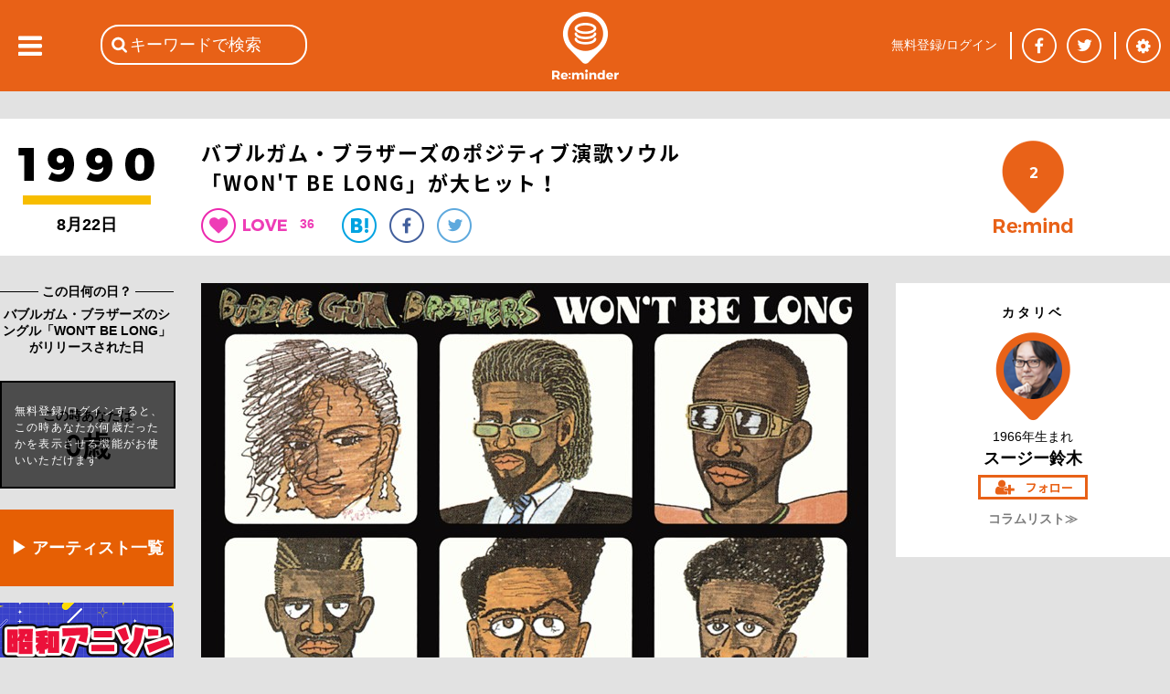

--- FILE ---
content_type: text/html; charset=utf-8
request_url: https://reminder.top/750076368/
body_size: 68948
content:
<!DOCTYPE html>
<html lang="ja">
<head prefix="og: http://ogp.me/ns#">
<!-- ////////////////////////////////////////////////////////////////// -->
<script async src="https://securepubads.g.doubleclick.net/tag/js/gpt.js"></script>
<!--Adx_interstitial_9176203-->
<script>
  window.googletag = window.googletag || {cmd: []};
  googletag.cmd.push(function() {
    var slot = googletag.defineOutOfPageSlot(
      '/9176203,22781525403/1794955',          
      googletag.enums.OutOfPageFormat.INTERSTITIAL);
    if (slot) slot.addService(googletag.pubads());
    googletag.pubads().enableSingleRequest();
    googletag.pubads().disableInitialLoad();//ヘッダーに.refresh();が無い場合削除して下さい。
    googletag.pubads().collapseEmptyDivs(); 
    googletag.enableServices();
    googletag.display(slot);
  });
</script>

<script async="async" src="https://flux-cdn.com/client/1000078/remindertop_1218.min.js"></script>
<script type="text/javascript">
  window.pbjs = window.pbjs || {que: []};
</script>

<script async='async' src='https://securepubads.g.doubleclick.net/tag/js/gpt.js'></script>
<script type="text/javascript">
  window.googletag = window.googletag || {cmd: []};
</script>

<script type="text/javascript">
  window.fluxtag = {
    readyBids: {
      prebid: false,
      google: false
    },
    failSafeTimeout: 3e3,
    isFn: function isFn(object) {
      var _t = 'Function';
      var toString = Object.prototype.toString;
      return toString.call(object) === '[object ' + _t + ']';
    },
    launchAdServer: function () {
      if (!fluxtag.readyBids.prebid) {
        return;
      }
      fluxtag.requestAdServer();
    },
    requestAdServer: function () {
      if (!fluxtag.readyBids.google) {
        fluxtag.readyBids.google = true;
        googletag.cmd.push(function () {
          if (!!(pbjs.setTargetingForGPTAsync) && fluxtag.isFn(pbjs.setTargetingForGPTAsync)) {
            pbjs.que.push(function () {
              pbjs.setTargetingForGPTAsync();
            });
          }
          googletag.pubads().refresh();
        });
      }
    }
  };
</script>

<script type="text/javascript">
  setTimeout(function() {
    fluxtag.requestAdServer();
  }, fluxtag.failSafeTimeout);
</script>

<script type="text/javascript">
  googletag.cmd.push(function() {
    googletag.defineSlot('/9176203,22781525403/1794949', [[320, 100], [320, 50], [320, 75], [320, 120], [320, 180], 'fluid'], 'div-gpt-ad-1658453022624-0').addService(googletag.pubads());
    googletag.defineSlot('/9176203,22781525403/1794950', [[336, 280], [300, 250]], 'div-gpt-ad-1658453081662-0').addService(googletag.pubads());
    googletag.defineSlot('/9176203,22781525403/1794952', [[336, 280], [300, 250]], 'div-gpt-ad-1658453140660-0').addService(googletag.pubads());
    googletag.defineSlot('/9176203,22781525403/1794953', [[300, 250], [336, 280]], 'div-gpt-ad-1658453198524-0').addService(googletag.pubads());
    googletag.defineSlot('/9176203,22781525403/1794954', [[336, 280], [300, 250]], 'div-gpt-ad-1658453258958-0').addService(googletag.pubads());
    googletag.defineSlot('/9176203,22781525403/1794946', [728, 90], 'div-gpt-ad-1658453375967-0').addService(googletag.pubads());
    googletag.defineSlot('/9176203,22781525403/1794947', [300, 600], 'div-gpt-ad-1658453433886-0').addService(googletag.pubads());

    googletag.pubads().enableSingleRequest();
    googletag.pubads().collapseEmptyDivs();
    googletag.pubads().disableInitialLoad();
    googletag.enableServices();

    if (!!(window.pbFlux) && !!(window.pbFlux.prebidBidder) && fluxtag.isFn(window.pbFlux.prebidBidder)) {
      pbjs.que.push(function () {
        window.pbFlux.prebidBidder();
      });
    } else {
      fluxtag.readyBids.prebid = true;
      fluxtag.launchAdServer();
    }
  });
</script>
<!-- ////////////////////////////////////////////////////////////////// -->
<!-- Google tag (gtag.js) -->
<script async src="https://www.googletagmanager.com/gtag/js?id=G-VR16J3Y1TK"></script>
<script>
  window.dataLayer = window.dataLayer || [];
  function gtag(){dataLayer.push(arguments);}
  gtag('js', new Date());

  gtag('config', 'G-VR16J3Y1TK');
</script>
<!-- ////////////////////////////////////////////////////////////////// -->
	<meta charset="UTF-8">
	<meta name="viewport" content="width=device-width">
	<title>バブルガム・ブラザーズのポジティブ演歌ソウル「WON'T&nbsp;BE&nbsp;LONG」が大ヒット！</title>
	<meta name="msvalidate.01" content="BE6496C97F6D0C7D91DD531544F4F719" />

	<meta itemprop="datePublished" content="2022-11-03T06:00:00+09:00"/>
	<meta itemprop="dateModified" content="2022-11-03T06:00:00+09:00"/>
	<meta property="og:type" content="article" />
	<meta property="og:url" content="https://reminder.top/750076368/" />
	<meta property="og:image" content="https://reminder.top/article_img/750076368_pic1_og.jpeg?u=1" />
	<meta property="og:locale" content="ja_JP" />
	<meta property="og:title" content="バブルガム・ブラザーズのポジティブ演歌ソウル「WON'T&nbsp;BE&nbsp;LONG」が大ヒット！" />
	<meta name="twitter:card" content="summary_large_image" />
	<meta name="twitter:site" content="@reminder_top" />
	<meta name="twitter:title" content="バブルガム・ブラザーズのポジティブ演歌ソウル「WON'T&amp;nbsp;BE&amp;nbsp;LONG」が大ヒット！&nbsp;|&nbsp;1990年&nbsp;|&nbsp;Re:minder&nbsp;-&nbsp;リマインダー" />
	<meta name="twitter:description" content="この曲『WON'T&nbsp;BE&nbsp;LONG』の作者であるブラザー・コーンは、あのねのね・清水国明の弟子だった人で、相棒のブラザー・トムは「小柳トム」として、警官コントで名を馳せ、『お笑いスター誕生』でグランプリに輝いた人。しかしこの曲自体には、コミック性は感じられない。ブルース・ブラザーズの影響下にあるコミックユニットが、黒人音楽（に影響を受けた音楽）を「真面目に」歌ってヒットしたのだ。つまりは『勝手にシンドバッド』と『いとしのエリー』の両方が包含された構造である。&nbsp;" />
	<meta name="twitter:image" content="https://reminder.top/article_img/750076368_pic1_full.jpeg?u=1" />
	<meta name="twitter:url" content="https://reminder.top/750076368/" />
	<meta property="og:description" content="この曲『WON'T&nbsp;BE&nbsp;LONG』の作者であるブラザー・コーンは、あのねのね・清水国明の弟子だった人で、相棒のブラザー・トムは「小柳トム」として、警官コントで名を馳せ、『お笑いスター誕生』でグランプリに輝いた人。しかしこの曲自体には、コミック性は感じられない。ブルース・ブラザーズの影響下にあるコミックユニットが、黒人音楽（に影響を受けた音楽）を「真面目に」歌ってヒットしたのだ。つまりは『勝手にシンドバッド』と『いとしのエリー』の両方が包含された構造である。&nbsp;" />
	<meta property="fb:app_id" content="748581958619450" />
	<meta name="description" content="この曲『WON'T&nbsp;BE&nbsp;LONG』の作者であるブラザー・コーンは、あのねのね・清水国明の弟子だった人で、相棒のブラザー・トムは「小柳トム」として、警官コントで名を馳せ、『お笑いスター誕生』でグランプリに輝いた人。しかしこの曲自体には、コミック性は感じられない。ブルース・ブラザーズの影響下にあるコミックユニットが、黒人音楽（に影響を受けた音楽）を「真面目に」歌ってヒットしたのだ。つまりは『勝手にシンドバッド』と『いとしのエリー』の両方が包含された構造である。&nbsp;" />
	<meta name="keywords" content="バブルガム・ブラザーズ,WON'T&nbsp;BE&nbsp;LONG,ブラザー・コーン,ブラザー・トム,80年代,90年代,ヒット曲" />
	<link rel="stylesheet" type="text/css" href="/css/base_basic.css?u=079" />
	<link rel="stylesheet" type="text/css" href="/css/index.css?u=079" />
	<link rel="stylesheet" type="text/css" href="/css/base_header.css?u=079" />
	<link rel="stylesheet" type="text/css" href="/css/base_footer.css?u=079" />
	<link rel="stylesheet" type="text/css" href="/css/user_entry_login.css?u=079" />
	<link rel="stylesheet" type="text/css" href="/css/slide_left.css?u=079" />
	<link rel="stylesheet" type="text/css" href="/css/firstpage.css?u=079" />
	<link rel="stylesheet" type="text/css" href="/common/js/jquery-ui-1.11.4/themes/base/all.css?u=079" />
	<link rel="stylesheet" type="text/css" href="/d_common/css/d_common_reminder_top_css_202104_001/d_common_reminder_top_css_202104_001_color.css?u=079" />
	<link rel="stylesheet" type="text/css" href="/css/normal_reminder_top_css_202104_001/normal_reminder_top_css_202104_001_base.css?u=079" />
	<link rel="stylesheet" type="text/css" href="/css/normal_reminder_top_css_202104_001/normal_reminder_top_css_202104_001_base_pc.css?u=079" />
	<link rel="stylesheet" type="text/css" href="/css/article.css?u=079" />
	<link rel="stylesheet" type="text/css" href="/css/tile.css?u=079" />
	<link rel="stylesheet" type="text/css" href="/css/tile_year.css?u=079" />
	<link rel="stylesheet" type="text/css" href="/css/button.css?u=079" />
	<link rel="stylesheet" type="text/css" href="/css/year_color_background.css?u=079" />
	<link rel="canonical" href="https://reminder.top/750076368/" />

	<script type="text/javascript">
	<!--
		var g_obj = new Object();
		g_obj["side_left_timeline_scrollSw"] = 0;
		g_obj["side_left_timeline_scrollLine"] = 10;
		g_obj["rid"] = "3.149.229.253";
		g_obj["dsw"] = false;
	// -->
	</script>
	<script type="text/javascript" src="/common/js/jquery-3.4.1.min.js?u=079"></script>
	<script type="text/javascript" src="/common/js/jquery-cookie-1.4.1/src/jquery.cookie.js?u=079"></script>
	<script type="text/javascript" src="/common/js/jquery-ui-1.11.4/ui/core.js?u=079"></script>
	<script type="text/javascript" src="/common/js/jquery-ui-1.11.4/ui/widget.js?u=079"></script>
	<script type="text/javascript" src="/common/js/jquery-ui-1.11.4/ui/datepicker.js?u=079"></script>
	<script type="text/javascript" src="/common/js/jquery-ui-1.11.4/ui/i18n/datepicker-ja.js?u=079"></script>
	<script type="text/javascript" src="https://polyfill.io/v3/polyfill.min.js?features=es5"></script>
	<script type="text/javascript" src="https://b.st-hatena.com/js/bookmark_button.js"></script>
	<script src="https://apis.google.com/js/platform.js">
		{lang: 'ja'}
	</script>
	<script type="text/javascript" src="/common/js/tp_common_basic.js?u=079"></script>
	<script type="text/javascript" src="/common/js/tp_common_area.js?u=079"></script>
	<script type="text/javascript" src="/js/tp_base_basic.js?u=079"></script>
	<script type="text/javascript" src="/js/tp_base_sns.js?u=079"></script>
	<script type="text/javascript" src="/js/tp_user_entry.js?u=079"></script>
	<script type="text/javascript" src="/js/tp_user_login.js?u=079"></script>
	<script type="text/javascript" src="/js/tp_search.js?u=079"></script>
	<script type="text/javascript" src="/js/tp_setting.js?u=079"></script>
	<script type="text/javascript" src="/js/tp_header_sns.js?u=079"></script>
	<script type="text/javascript" src="/js/tp_firstpage.js?u=079"></script>
	<script type="text/javascript" src="/js/tp_index.js?u=079"></script>
	<script type="text/javascript">
		<!--
		(function(i,s,o,g,r,a,m){i['GoogleAnalyticsObject']=r;i[r]=i[r]||function(){
			(i[r].q=i[r].q||[]).push(arguments)},i[r].l=1*new Date();a=s.createElement(o),
			m=s.getElementsByTagName(o)[0];a.async=1;a.src=g;m.parentNode.insertBefore(a,m)
			})(window,document,'script','//www.google-analytics.com/analytics.js','ga');
		ga('create', 'UA-74219418-1', 'auto');
		ga('send', 'pageview');
		// -->
	</script>
	<script type="text/javascript">
	<!--
		try {
			$(document).ready(function () {
				try {
					g_obj["side_left_timeline_scrollSw"] = 0;
					g_obj["side_left_timeline_scrollLine"] = 10;
					$('#id_base_basic_side_left_div').on("scroll", function() {
						var l_scrollHeight = $('#id_index_side_left_div').height();
						var l_scrollPosition = $('#id_base_basic_side_left_div').height() + $('#id_base_basic_side_left_div').scrollTop();
						if ((l_scrollHeight - l_scrollPosition) / l_scrollHeight === 0) {
							if (0 == g_obj["side_left_timeline_scrollSw"]) {
								f_tp_index_sideLeft_loadClick('t',(g_obj["side_left_timeline_scrollLine"] + 10));
							}
						};
					});
				} catch (e_l_s0) {
				}
			});
		} catch (e0) {
		}
	// -->
	</script>
	<script type="text/javascript" src="/js/tp_index.js?u=079"></script>	<script type="text/javascript" src="/js/tp_user_follow.js?u=079"></script>	<script type="text/javascript" src="/js/tp_article.js?u=079"></script>	<script type="text/javascript" src="/js/tp_article_voice.js?u=079"></script>	<script type="text/javascript" src="/js/tp_article_article_button.js?u=079"></script>	<script type="text/javascript" src="/js/tp_article_voice_button.js?u=079"></script>	<script type="text/javascript" src="/js/tp_article_voice_edit.js?u=079"></script><script async src="https://pagead2.googlesyndication.com/pagead/js/adsbygoogle.js"></script>
<script>
(adsbygoogle = window.adsbygoogle || []).push({
google_ad_client: "ca-pub-9986612079152352",
enable_page_level_ads: true
});
</script>
	<script type="text/javascript">
	<!--
		var g_limit = 5;
		var g_aid = 750076368;
		var g_twitter_01 = 'Y0oxaFlSb0ZwSFVhd0dtMW1EeTh5Sm5jTTpEaVBGUnRyT2d5THBucGx2THJjUjhMTmhoRzVhZUtCckdWSnlycUpLUzhXN0Q1ZzVLVg==';
		var g_botton = 0
	// -->
	</script>
	<script type="text/javascript">
	<!--
			$("#id_article_mid_content_text_text_div").click(function () {
			$("#id_article_mid_content_text_text_div").css("height","30px");
			});	// -->
	</script>

	<script>
		window.fbAsyncInit = function() {
			FB.init({
				appId      : '748581958619450',
				cookie     : true,
				xfbml      : true,
				version    : 'v5.0'
			});
			FB.AppEvents.logPageView();
		};
		(function(d, s, id){
			var js, fjs = d.getElementsByTagName(s)[0];
			if (d.getElementById(id)) {return;}
			js = d.createElement(s); js.id = id;
			js.src = "https://connect.facebook.net/en_US/sdk.js";
			fjs.parentNode.insertBefore(js, fjs);
		}(document, 'script', 'facebook-jssdk'));
	</script>
</head>
<body class="c_base_basic_type0_body">
<div style='position:fixed;bottom:0;padding-bottom:env(safe-area-inset-bottom);left:0;right:0;width:100%;background:rgba(0, 0, 0, 0);z-index:99998;text-align:center;transform:translate3d(0, 0, 0);'>
  <div id='div-gpt-ad-1658453375967-0' style='margin:auto;text-align:center;z-index:99999;'>
    <script>
      googletag.cmd.push(function() { googletag.display('div-gpt-ad-1658453375967-0'); });
    </script>
  </div>
</div>
<!-- Google tag (gtag.js) -->
<script async src="https://www.googletagmanager.com/gtag/js?id=G-VR16J3Y1TK"></script>
<script>
  window.dataLayer = window.dataLayer || [];
  function gtag(){dataLayer.push(arguments);}
  gtag('js', new Date());

  gtag('config', 'G-VR16J3Y1TK');
</script>
<div class="c_base_basic_type0_div">
	<!-- ### content_main begin ### -->
	<div id="id_base_basic_content_main_type0_div">
<!-- cgi ab_vt 36 -->
<!-- cgi abc &nbsp;635224263&nbsp;113691906&nbsp;140711546&nbsp;345727052&nbsp;439448067&nbsp;777706919 -->
<!-- cgi aid 750076368 -->
<!-- cgi do_url reminder.top/750076368/&quot; -->
<!-- cgi h_meta <br />	&lt;meta&nbsp;itemprop=&quot;datePublished&quot;&nbsp;content=&quot;2022-11-03T06:00:00+09:00&quot;/&gt;<br />	&lt;meta&nbsp;itemprop=&quot;dateModified&quot;&nbsp;content=&quot;2022-11-03T06:00:00+09:00&quot;/&gt;<br />	&lt;meta&nbsp;property=&quot;og:type&quot;&nbsp;content=&quot;article&quot;&nbsp;/&gt;<br />	&lt;meta&nbsp;property=&quot;og:url&quot;&nbsp;content=&quot;https://reminder.top/750076368/&quot;&nbsp;/&gt;<br />	&lt;meta&nbsp;property=&quot;og:image&quot;&nbsp;content=&quot;https://reminder.top/article_img/750076368_pic1_og.jpeg?u=1&quot;&nbsp;/&gt;<br />	&lt;meta&nbsp;property=&quot;og:locale&quot;&nbsp;content=&quot;ja_JP&quot;&nbsp;/&gt;<br />	&lt;meta&nbsp;property=&quot;og:title&quot;&nbsp;content=&quot;バブルガム・ブラザーズのポジティブ演歌ソウル「WON'T&amp;nbsp;BE&amp;nbsp;LONG」が大ヒット！&quot;&nbsp;/&gt;<br />	&lt;meta&nbsp;name=&quot;twitter:card&quot;&nbsp;content=&quot;summary_large_image&quot;&nbsp;/&gt;<br />	&lt;meta&nbsp;name=&quot;twitter:site&quot;&nbsp;content=&quot;@reminder_top&quot;&nbsp;/&gt;<br />	&lt;meta&nbsp;name=&quot;twitter:title&quot;&nbsp;content=&quot;バブルガム・ブラザーズのポジティブ演歌ソウル「WON'T&amp;amp;nbsp;BE&amp;amp;nbsp;LONG」が大ヒット！&amp;nbsp;|&amp;nbsp;1990年&amp;nbsp;|&amp;nbsp;Re:minder&amp;nbsp;-&amp;nbsp;リマインダー&quot;&nbsp;/&gt;<br />	&lt;meta&nbsp;name=&quot;twitter:description&quot;&nbsp;content=&quot;この曲『WON'T&amp;nbsp;BE&amp;nbsp;LONG』の作者であるブラザー・コーンは、あのねのね・清水国明の弟子だった人で、相棒のブラザー・トムは「小柳トム」として、警官コントで名を馳せ、『お笑いスター誕生』でグランプリに輝いた人。しかしこの曲自体には、コミック性は感じられない。ブルース・ブラザーズの影響下にあるコミックユニットが、黒人音楽（に影響を受けた音楽）を「真面目に」歌ってヒットしたのだ。つまりは『勝手にシンドバッド』と『いとしのエリー』の両方が包含された構造である。&amp;nbsp;&quot;&nbsp;/&gt;<br />	&lt;meta&nbsp;name=&quot;twitter:image&quot;&nbsp;content=&quot;https://reminder.top/article_img/750076368_pic1_full.jpeg?u=1&quot;&nbsp;/&gt;<br />	&lt;meta&nbsp;name=&quot;twitter:url&quot;&nbsp;content=&quot;https://reminder.top/750076368/&quot;&nbsp;/&gt;<br />	&lt;meta&nbsp;property=&quot;og:description&quot;&nbsp;content=&quot;この曲『WON'T&amp;nbsp;BE&amp;nbsp;LONG』の作者であるブラザー・コーンは、あのねのね・清水国明の弟子だった人で、相棒のブラザー・トムは「小柳トム」として、警官コントで名を馳せ、『お笑いスター誕生』でグランプリに輝いた人。しかしこの曲自体には、コミック性は感じられない。ブルース・ブラザーズの影響下にあるコミックユニットが、黒人音楽（に影響を受けた音楽）を「真面目に」歌ってヒットしたのだ。つまりは『勝手にシンドバッド』と『いとしのエリー』の両方が包含された構造である。&amp;nbsp;&quot;&nbsp;/&gt;<br />	&lt;meta&nbsp;property=&quot;fb:app_id&quot;&nbsp;content=&quot;748581958619450&quot;&nbsp;/&gt;<br />	&lt;meta&nbsp;name=&quot;description&quot;&nbsp;content=&quot;この曲『WON'T&amp;nbsp;BE&amp;nbsp;LONG』の作者であるブラザー・コーンは、あのねのね・清水国明の弟子だった人で、相棒のブラザー・トムは「小柳トム」として、警官コントで名を馳せ、『お笑いスター誕生』でグランプリに輝いた人。しかしこの曲自体には、コミック性は感じられない。ブルース・ブラザーズの影響下にあるコミックユニットが、黒人音楽（に影響を受けた音楽）を「真面目に」歌ってヒットしたのだ。つまりは『勝手にシンドバッド』と『いとしのエリー』の両方が包含された構造である。&amp;nbsp;&quot;&nbsp;/&gt;<br />	&lt;meta&nbsp;name=&quot;keywords&quot;&nbsp;content=&quot;バブルガム・ブラザーズ,WON'T&amp;nbsp;BE&amp;nbsp;LONG,ブラザー・コーン,ブラザー・トム,80年代,90年代,ヒット曲&quot;&nbsp;/&gt; -->
<!-- cgi h_title バブルガム・ブラザーズのポジティブ演歌ソウル「WON'T&amp;nbsp;BE&amp;nbsp;LONG」が大ヒット！ -->
<!-- cgi h_title2 バブルガム・ブラザーズのポジティブ演歌ソウル「WON'T&amp;nbsp;BE&amp;nbsp;LONG」が大ヒット！&nbsp;|&nbsp;1990年&nbsp;|&nbsp;Re:minder&nbsp;-&nbsp;リマインダー -->
<!-- cgi h_title3 バブルガム・ブラザーズのポジティブ演歌ソウル「WON'T&amp;nbsp;BE&amp;nbsp;LONG」が大ヒット！ -->
<!-- cgi limit 5 -->
<!-- cgi login -1 -->
<!-- cgi o1_sql SELECT&nbsp;*&nbsp;FROM&nbsp;article_user_view_v3&nbsp;WHERE&nbsp;aid_int!=750076368&nbsp;AND&nbsp;a_status_int&nbsp;&amp;&nbsp;1&nbsp;AND&nbsp;a_based_date_start_yyyymmdd_int&nbsp;&gt;=&nbsp;19900000&nbsp;AND&nbsp;a_based_date_start_yyyymmdd_int&nbsp;&lt;&nbsp;19900822&nbsp;AND&nbsp;a_publish_start_yyyymmddhh_int&nbsp;&lt;=&nbsp;2026011513&nbsp;AND&nbsp;a_publish_end_yyyymmddhh_int&nbsp;&gt;&nbsp;2026011513&nbsp;ORDER&nbsp;BY&nbsp;a_based_date_start_yyyymmdd_int&nbsp;DESC&nbsp;LIMIT&nbsp;6; -->
<!-- cgi o1val 6 -->
<!-- cgi o2val 6 -->
<!-- cgi rTotal 2 -->
<!-- cgi u_birth_day_int 0 -->
<!-- cgi u_birth_month_int 0 -->
<!-- cgi u_birth_year_int 0 -->
<!-- cgi u_int2 0 -->
<!-- r_sql  -->
<!-- user1 0 -->
		<div id="id_article_content0_div">
			<div id="id_article_title_area_div">
				<div id="id_article_title_content_div">
					<div id="id_article_title_based_year_div">
						<div style="display: table-row;">
							<div style="display: table-cell; vertical-align: middle;">
								<a href="/timeline/1990/"><div id="id_article_left_year_img_div" style="background-image: url('/images/years_black/1990_1step_black.png');"></div></a>
								<div id="id_article_left_before_after_year_div">
								8月22日
								</div>
							</div>
						</div>
					</div>
					<div id="id_article_title_title_button_div">
						<h1 id="id_article_title_title_button_title_div">バブルガム・ブラザーズのポジティブ演歌ソウル「WON'T&nbsp;BE&nbsp;LONG」が大ヒット！</h1>
						<div id="id_article_title_title_button_button_div">
							<div id="id_article_title_title_button_button_heart_div" onClick="f_tp_user_entry_addTopEle();" onmouseout="return true;"></div>
							<div class="c_article_title_title_heart_val_div"><div class="c_article_title_title_heart_val_text_div">36</div></div>
							<a href="http://b.hatena.ne.jp/entry/https://reminder.top/750076368/" class="hatena-bookmark-button__" data-hatena-bookmark-title="バブルガム・ブラザーズのポジティブ演歌ソウル「WON'T&nbsp;BE&nbsp;LONG」が大ヒット！ | 1990年 | Re:minder - リマインダー" data-hatena-bookmark-layout="simple"><div class="c_article_title_title_button_button_hatena_div"><img src="/images/article_button_hatena.png" /></div></a>
							<a href="https://www.facebook.com/share.php?u=https://reminder.top/750076368/" onclick="window.open(this.href, 'FBwindow', 'width=650, height=450, menubar=no, toolbar=no, scrollbars=yes'); return false;"><div class="c_article_title_title_button_button_facebook_div"></div></a>
							<a href="https://twitter.com/share?url=https%3A%2F%2Freminder%2Etop%2F750076368%2F&text=%E3%83%90%E3%83%96%E3%83%AB%E3%82%AC%E3%83%A0%E3%83%BB%E3%83%96%E3%83%A9%E3%82%B6%E3%83%BC%E3%82%BA%E3%81%AE%E3%83%9D%E3%82%B8%E3%83%86%E3%82%A3%E3%83%96%E6%BC%94%E6%AD%8C%E3%82%BD%E3%82%A6%E3%83%AB%E3%80%8CWON%27T%20BE%20LONG%E3%80%8D%E3%81%8C%E5%A4%A7%E3%83%92%E3%83%83%E3%83%88%EF%BC%81%20%7C%201990%E5%B9%B4%20%7C%20Re%3Aminder%20%2D%20%E3%83%AA%E3%83%9E%E3%82%A4%E3%83%B3%E3%83%80%E3%83%BC" onclick="window.open(this.href, 'TWwindow', 'width=650, height=450, menubar=no, toolbar=no, scrollbars=yes'); return false;"><div class="c_article_title_title_button_button_twitter_div"></div></a>
							<a href="https://plus.google.com/share?url=https%3A%2F%2Freminder%2Etop%2F750076368%2F" onclick="window.open(this.href, 'GPwindow', 'width=500, height=600, menubar=no, toolbar=no, scrollbars=yes'); return false;"><div class="c_article_title_title_button_button_google_plus_div"></div></a>
						</div>
					</div>
					<div id="id_article_title_remind_count_div" class="c_article_title_remind_count_div" onClick="f_tp_user_entry_addTopEle();"><span id="id_article_title_remind_count_num_span">2</span></div>
				</div><!-- id_article_title_content_div -->
			</div><!-- id_article_title_area_div -->
			<div id="id_article_cols_div">
				<div id="id_article_left_div">
					<div class="c_base_basic_border1_div">　<!-- -->
						<div class="c_base_basic_border1_center_div"><span class="c_base_basic_border1_center_text_span" style="font-size: 14px; font-weight: bold;">&nbsp;この日何の日？&nbsp;</span></div>
					</div>
					<div id="id_article_left_based_comment_div">バブルガム・ブラザーズのシングル「WON'T&nbsp;BE&nbsp;LONG」がリリースされた日</div>
					<div id="id_article_title_age_div">
						<div id="id_article_title_age_waku_div">
							<div id="id_article_title_age_waku_t1_div">この時あなたは</div><div id="id_article_title_age_waku_t2_div">0歳</div>
						</div>
						<div id="id_article_title_age_waku_nologin_div" onClick="f_tp_user_entry_addTopEle();">
							<div id="id_article_title_age_waku_nologin_text_div">無料登録/ログインすると、この時あなたが何歳だったかを表示させる機能がお使いいただけます</div>
						</div>
					</div>
<!-- left_pc num 6 -->
<!--記事を探す-->
<div class="article-left-pc orange_box">
    <a href="https://reminder.top/search-index.html" rel="noopener">▶ アーティスト一覧</a>
</div>
<!--reminder_shop-->
<!--html/article_left_pc-->
<div class="article-left-pc"><a href="/animesong/bigchorus/" rel="noopener"><img src="/animesong/bigchorus/images/monthly_pc.jpg" alt="" width="190" /></a></div>
<div class="article-left-pc"><a href="/monthly-2025-01-iwasakihiromi/" rel="noopener"><img src="/monthly-2025-01-iwasakihiromi/images/monthly_pc.jpg" width="190" /></a></div>
<div class="article-left-pc"><a href="/monthly-2024-08-alfee/" rel="noopener"><img src="/monthly-2024-08-alfee/images/monthly_pc.jpg" width="190" /></a></div>
<div class="article-left-pc"><a href="/monthly-2024-08-okadayukiko/" rel="noopener"><img src="/monthly-2024-08-okadayukiko/images/monthly_pc.jpg" width="190" /></a></div>
<div class="article-left-pc"><a href="/80s_animesong/" rel="noopener"><img src="/80s_animesong/images/monthly_pc.jpg" alt="" width="190" /></a></div>
<div class="article-left-pc"><a href="/monthly-2023-11-billy-joel/" rel="noopener"><img src="/monthly-2023-11-billy-joel/images/monthly_pc.jpg" alt="" width="190" /></a></div>
<div class="article-left-pc"><a href="/monthly-2023-09-checkers/" rel="noopener"><img src="/monthly-2023-09-checkers/images/monthly_pc.jpg" alt="" width="190" /></a></div>
<div class="article-left-pc"><a href="/monthly-202109-animesong/" rel="noopener"><img src="/monthly-202109-animesong/images/monthly_pc.jpg" alt="" width="190" /></a></div>
<div class="article-left-pc"><a href="/monthly-2023-08-tbolan/" rel="noopener"><img src="/monthly-2023-08-tbolan/images/monthly_pc.jpg" alt="" width="190" /></a></div>
<div class="article-left-pc"><a href="/monthly-2023-07-sakainoriko/" rel="noopener"><img src="/monthly-2023-07-sakainoriko/images/monthly_pc.jpg" alt="" width="190" /></a></div>
<div class="article-left-pc"><a href="/monthly-2023-06-matsuigoro/" rel="noopener"><img src="/monthly-2023-06-matsuigoro/images/monthly_pc.jpg" alt="" width="190"></a></div>
<div class="article-left-pc"><a href="/monthly-2022-02-sawadachikako/" rel="noopener"><img src="/monthly-2022-02-sawadachikako/images/monthly_pc.jpg" alt="" width="190" /></a></div>
<div class="article-left-pc"><a href="/monthly-202108-tahara/" rel="noopener"><img src="/monthly-202108-tahara/images/monthly_pc.jpg" alt="" width="190"></a></div>
<div class="article-left-pc"><a href="/monthly-2023-06-creation/" rel="noopener"><img src="/monthly-2023-06-creation/images/monthly_pc.jpg" alt="" width="190" /></a></div>
<div class="article-left-pc"><a href="/monthly-2022-06-fmstation/" rel="noopener"><img src="/monthly-2022-06-fmstation/images/monthly_pc.jpg" alt="" width="190" /></a></div>
<div class="article-left-pc"><a href="/monthly-2023-02-horichiemi/" rel="noopener"><img src="/monthly-2023-02-horichiemi/images/monthly_pc.jpg" alt="" width="190" /></a></div>
<div class="article-left-pc"><a href="/80s_idol/" rel="noopener"><img src="/80s_idol/images/monthly_pc.jpg" alt="" width="190" /></a></div>
<div class="article-left-pc"><a href="/monthly-2022-04-hayamiyu/" rel="noopener"><img src="/monthly-2022-04-hayamiyu/images/monthly_pc.jpg" alt="" width="190" /></a></div>
<div class="article-left-pc"><a href="/monthly-2022-08-rcsuccession/" rel="noopener"><img src="/monthly-2022-08-rcsuccession/images/monthly_pc.jpg" alt="" width="190" /></a></div>
<div class="article-left-pc"><a href="/monthly-2022-07-thegoodbye/" rel="noopener"><img src="/monthly-2022-07-thegoodbye/images/monthly_pc.jpg" alt="" width="190" /></a></div>
<div class="ad-article-left_pc">
    <script async src="https://pagead2.googlesyndication.com/pagead/js/adsbygoogle.js"></script> <!-- 記事本文下PC --> <ins class="adsbygoogle" style="display:block" data-ad-client="ca-pub-9986612079152352" data-ad-slot="6930030467" data-ad-format="auto" data-full-width-responsive="true"></ins>
    <script> (adsbygoogle = window.adsbygoogle || []).push({});</script>
</div>

<style>
    .article-left-pc {
        margin: 8px 0 18px;
    }

    .article-left-pc:hover {
        opacity: 0.8;
    }

    .orange_box {
        text-align: center;
        font-weight: bold;
        font-size: 18px;
    }

    .orange_box a {
        display: block;
        padding-top: 30px;
        padding-bottom: 30px;
        width: 190px;
        background-color: #e65f04;
        color: #fff;
    }

    .orange_box a:link,
    .orange_box a:visited,
    .orange_box a:active {
        text-decoration: none;
    }
</style>
					<br />
					<div class="c_base_basic_border1_div" style="margin-bottom: 10px;">　<!-- -->
						<div class="c_base_basic_border1_center_div"><span class="c_base_basic_border1_center_text_span" style="font-size: 14px; font-weight: bold;">&nbsp;1990年のコラム&nbsp;</span></div>
					</div>
					<a href="/140711546/"><div class="c_article_left_other_month_day_div">
						<div class="c_article_left_other_month_day_arrow_div"></div>
						<div class="c_article_left_other_month_day_text_div">
							<div class="c_article_left_other_month_day_text_0_div">夏の終わりのエバーグリーン&nbsp;①&nbsp;サザンオールスターズ「真夏の果実」が長く愛される理由</div>
						</div>
					</div></a>
					<hr class="c_article_left_hr"></hr>
					<a href="/113691906/"><div class="c_article_left_other_month_day_div">
						<div class="c_article_left_other_month_day_arrow_div"></div>
						<div class="c_article_left_other_month_day_text_div">
							<div class="c_article_left_other_month_day_text_0_div">平成&nbsp;J-POP&nbsp;幕開けイントロ、四六時中ずっと聴きたいサザン「真夏の果実」</div>
						</div>
					</div></a>
					<hr class="c_article_left_hr"></hr>
					<a href="/635224263/"><div class="c_article_left_other_month_day_div">
						<div class="c_article_left_other_month_day_arrow_div"></div>
						<div class="c_article_left_other_month_day_text_div">
							<div class="c_article_left_other_month_day_text_0_div">チェッカーズが攻めた！新しい音楽への挑戦「OOPS！」ハウスミュージックに急接近！</div>
						</div>
					</div></a>
					<hr class="c_article_left_hr"></hr>
					<a href="/297358530/"><div class="c_article_left_other_month_day_div">
						<div class="c_article_left_other_month_day_arrow_div"></div>
						<div class="c_article_left_other_month_day_text_div">
							<div class="c_article_left_other_month_day_text_0_div">社内人事一新！マライア・キャリーを大成功に導いたアメリカCBSのウラ事情</div>
						</div>
					</div></a>
					<hr class="c_article_left_hr"></hr>
					<a href="/208563131/"><div class="c_article_left_other_month_day_div">
						<div class="c_article_left_other_month_day_arrow_div"></div>
						<div class="c_article_left_other_month_day_text_div">
							<div class="c_article_left_other_month_day_text_0_div">中村あゆみ「BROTHER」盟友・鎌田ジョージのギターと揺るぎなきロック魂！</div>
						</div>
					</div></a>
					<hr class="c_article_left_hr"></hr>
					<a href="/503102697/"><div class="c_article_left_other_month_day_div">
						<div class="c_article_left_other_month_day_arrow_div"></div>
						<div class="c_article_left_other_month_day_text_div">
							<div class="c_article_left_other_month_day_text_0_div">ジッタリンジン「夏祭り」ホワイトベリーもカバーした時代を超える青春のアンセム</div>
						</div>
					</div></a>
					<hr class="c_article_left_hr"></hr>
					<a href="/timeline/1990/" class="c_base_basic_a"><div id="id_article_left_other_month_day_more_div">もっとみる≫</div></a>
<br /><br />
<!--left_01-->
   <style>
    .ad-article-left_pc{
        margin-top: 24px;
    }
</style>
<div class="article-left-pc">
<a href="https://reminder.top/80s_connection/" target="_blank" rel="noopener"><img src="https://reminder.top/images/80s-connection-logo.png" alt="" width="190"></a>
</div>
<!--<div class="article-left-pc">
    <a href="https://reminder.top/80s_campaign/" target="_blank"><img src="https://reminder.top/80s_campaign/images/80s_campaign_side.png" alt="80'sキャンペーン" width="190"></a>
</div>-->
<div class="ad-article-left_pc">
<script async src="https://pagead2.googlesyndication.com/pagead/js/adsbygoogle.js"></script> <!-- 記事本文左PC --> <ins class="adsbygoogle" style="display:block" data-ad-client="ca-pub-9986612079152352" data-ad-slot="6930030467" data-ad-format="auto" data-full-width-responsive="true"></ins> <script> (adsbygoogle = window.adsbygoogle || []).push({}); </script>
</div>
<div class="ad-article-left_pc">
    <ins class="adsbygoogle" style="display:block" data-ad-client="ca-pub-9986612079152352" data-ad-slot="6930030467" data-ad-format="auto" data-full-width-responsive="true"></ins> <script> (adsbygoogle = window.adsbygoogle || []).push({}); </script>
    </div>
				</div><!-- id_article_left_div -->
				<div id="id_article_mid_div">
					<div id="id_article_mid_div_0_div">
						<img src="/article_img/750076368_pic1_full.jpeg?u=1" /><br />
<script async src="https://pagead2.googlesyndication.com/pagead/js/adsbygoogle.js"></script>
<!--mid_01-->
<style>
    .article-mid_pc{
        margin: 12px 1px;
    }
</style>
<div class="article-mid_pc">
    <!-- pc_article（728 × 90） -->
    <ins class="adsbygoogle"
         style="display:inline-block;width:728px;height:90px"
         data-ad-client="ca-pub-9986612079152352"
         data-ad-slot="5300539355"></ins>
    <script>
        (adsbygoogle = window.adsbygoogle || []).push({});
    </script>
</div>
						<br />
						<div id="id_article_main_text_div" class="c_article_main_text_div">
							<div id="id_article_mid_content_text_div">
								<div id="id_article_mid_content_text_text_div">
<strong>EPICソニー名曲列伝 vol.28</strong>  <br />バブルガム・ブラザーズ『WON’T BE LONG』  <br />作詞：Bro.KORN  <br />作曲：Bro.KORN  <br />編曲：B.G.B.  <br />発売：1990年８月22日  <br /><br /><h2>バブルガム・ブラザーズが真面目に歌ってヒットした「WON'T BE LONG」</h2>  <br />日本の大衆音楽史において、主に洋楽の影響を受けた新しい方法論は、往々にしてコミックソングの顔付きをして入ってくる。<br /><br />その代表は、日本版ロックンロールの原点＝ザ・スパイダース『フリフリ』（1965年）であり、日本版フォークソングの原点＝ザ・フォーク・クルセダーズ『帰って来たヨッパライ』（1967年）である。<br /><br />また、言うまでもなく、サザンオールスターズ『勝手にシンドバッド』もそのパターンで、デビュー時のサザンを世間は、コミックバンドだと認識していたのは有名な話だ。<br /><br />要するに、洋楽の最新トレンドを真面目に再現するのは、気恥ずかしい行いなのだ。だから、コミックソングのコーティングを施し、半笑いで演奏することで、その気恥ずかしさを避けようとする。<br /><br /><img src="https://reminder.top/article_img/750076368_pic2_full.jpeg" /><br />  <br />バブルガム・ブラザーズという人たちも、お笑い業界出身だったこともあり、そもそもがコミック性をまとっていた。<br /><br />この曲『WON'T BE LONG』の作者であるブラザー・コーンは、あのねのね・清水国明の弟子だった人で、相棒のブラザー・トムは「小柳トム」として、警官コントで名を馳せ、『お笑いスター誕生』でグランプリに輝いた人。<br /><br />しかしこの曲自体には、コミック性は感じられない。ブルース・ブラザーズの影響下にあるコミックユニットが、黒人音楽（に影響を受けた音楽）を「真面目に」歌ってヒットしたのだ。つまりは『勝手にシンドバッド』と『いとしのエリー』の両方が包含された構造である。<br /><br /><div class="article-mid_pc">
<ins class="adsbygoogle"
     style="display:block; text-align:center;"
     data-ad-layout="in-article"
     data-ad-format="fluid"
     data-ad-client="ca-pub-9986612079152352"
     data-ad-slot="6828785582"></ins>
<script>
     (adsbygoogle = window.adsbygoogle || []).push({});
</script>
</div><h2>ヒットのきっかけは「オールナイトフジ」の最終回</h2>  <br />1990年８月の発売だが、ブレイクは91年に入ってから。ヒットのきっかけもまた、コミック性に富んでいる。<br /><br />91年３月30日に放送されたフジテレビ『オールナイトフジ』の最終回、スタジオは深夜番組最終回特有の自暴自棄な状態となり、とんねるず以下、レギュラー陣が大騒ぎする中、この曲が何度もかかったのだ。<br /><br />ブラザー・コーン本人もインタビューで「この曲を気に入ってくれていたとんねるずが、生放送なのに２回も流してくれて。その直後からフジテレビに電話が殺到して、それがきっかけでした。だからプロモーションにお金がかかってない（笑）」と語っている（Yahoo！ニュース：結成35周年バブルガム・ブラザーズ『自分の未来を曲の中で描き続け、だから音楽がやめられなくなった』より）。<br /><br />あけすけに言えば、どさくさ紛れで世に出た曲とも言えるのだが、それにしては、肝心の曲そのものは、コミックソングではなく、実によく出来た「イエロー・スキンド・ソウル」だったのだ。<br /><br /><img src="https://reminder.top/article_img/750076368_pic3_full.jpeg" /><br />  <br /><div class="article-mid_pc">
<ins class="adsbygoogle"
     style="display:block; text-align:center;"
     data-ad-layout="in-article"
     data-ad-format="fluid"
     data-ad-client="ca-pub-9986612079152352"
     data-ad-slot="6828785582"></ins>
<script>
     (adsbygoogle = window.adsbygoogle || []).push({});
</script>
</div><h2>日本人好みのマイナーキーで歌詞は前向きな “ポジティブ演歌ソウル”</h2>  <br />ここで言う「よく出来た」は、単に「作品としてよく出来た」という意味だけではなく、「商品としてよく出来た」という意味も兼ねている。<br /><br />もっと直接的に言えば「日本でよく売れるように出来た曲」。日本人が作り、日本人が歌い、そして、黒人音楽に親しみのない、ましてや黒人音楽で踊ったことのない日本人が、ノリノリに乗れる曲。<br /><br />ポイントは、その音楽性にある。日本人好みのマイナー（短調）キーで、かつ「Em→A→Bm」を執拗に繰り返すコード進行はシンプルで馴染みやすい。また音域も広くなく、カラオケでも歌いやすい。誤解を怖れず言い換えれば、演歌的な要素が強いのだ。<br /><br />その上、歌詞の内容もよく読めば、KAN『愛は勝つ』（1990年）や槇原敬之『どんなときも。』（1991年）同様に当時のトレンドに合致した、「がんばれば夢は叶う」的なポジティブ性に溢れている。<br /><br />つまりこれらの「ポジティブ演歌ソウル」性が奏功して、ブラザー・コーンの公式ページによれば「売り上げ180万枚のミリオンセールスを達成」となり、結果、バブルガム・ブラザーズは、同年のNHK紅白歌合戦にも出場する（ハウンド・ドッグの代打という形ではあったが）。<br /><br /><img src="https://reminder.top/article_img/750076368_pic4_full.jpeg" /><br />  <br /><div class="article-mid_pc">
<ins class="adsbygoogle"
     style="display:block; text-align:center;"
     data-ad-layout="in-article"
     data-ad-format="fluid"
     data-ad-client="ca-pub-9986612079152352"
     data-ad-slot="6828785582"></ins>
<script>
     (adsbygoogle = window.adsbygoogle || []).push({});
</script>
</div><h2>80年代EPIC全盛期の終焉を飾る、反・EPICヒット？</h2>  <br />コミック性を帯びたユニット、テレビ番組主導のヒット（それも音楽番組ではなく、深夜の女子大生番組）、演歌性、ポジティブ性、挙げ句の果ての紅白歌合戦―― ヒットに至った要素を並べて見ると、シュっとしてツンとすました「80年代のEPICらしさ」とは全く異なることが分かる。<br /><br />ちなみに、この連載「EPICソニー名曲列伝」で取り上げた音楽家のうち、当時（1979～90年）リアルタイムで紅白に出場したのは、小比類巻かほるとTM NETWORK、そしてドリームズ・カム・トゥルーという、後半のたった３組のみ（1991年以降は、鈴木雅之、ラッツ＆スター、渡辺美里が加わる）。<br /><br />そもそもEPICソニーとは、創始者・丸山茂雄が「紅白歌合戦に出る」「レコード大賞を獲る」という芸能界の競争が嫌で嫌で、歌謡曲色の強かったCBSソニーを抜け出して作った、ロック色の強いレーベルなのである。<br /><br />というわけでこの曲を、EPIC全盛期の終焉を飾る「反・EPICヒット」だ、と結論付けようとしたら、強烈な事実にぶち当たった――ブラザー・コーンと「ミスターEPIC」佐野元春は、中学時代の同級生！<br /><br /><br /><small>※2020年５月11日に掲載された記事をアップデート</small><br />
<div class="recommend-box"><p class="recommend-title">アナタにおすすめのコラム</p><p><a href="https://reminder.top/124280918/">佐野元春「ヴィジターズ・ツアー」に伊藤銀次とバブルガム・ブラザーズが参加した理由</a></p></div>

<p><a href="https://reminder.top/artist?artist_id=2472552&artist_t=0&artist_c=h" target="_blank">▶ バブルガム・ブラザーズのコラム一覧はこちら！</a></p><br />
									<span id="id_article_mid_content_text_text_span"><br />2022.11.03</span>
								</div>
							</div><!-- id_article_mid_content_text_div -->
<style>
    .article-mid-related_pc{
        width: 678px;
        margin-left: auto;
        margin-right: auto;
    }
</style>
<!--関連678x600-->
<div class="article-mid-related_pc"><ins class="adsbygoogle"
style="display:inline-block;width:678px;height:600px"
data-ad-client="ca-pub-9986612079152352"
data-ad-slot="5244699034"></ins>
<script>
(adsbygoogle = window.adsbygoogle || []).push({});
</script>
</div>
							<div id="id_article_mid_content_love_div">
								<div id="id_article_mid_content_love_div2">
									<div class="c_article_mid_content_love_img_div" id="id_article_mid_content_love_img_div" onClick="f_tp_user_entry_addTopEle();"></div>
									<div class="c_article_title_title_heart_val_div"><div class="c_article_title_title_heart_val_text_div">36</div></div>
									<a href="http://b.hatena.ne.jp/entry/https://reminder.top/750076368/" class="hatena-bookmark-button__" data-hatena-bookmark-title="バブルガム・ブラザーズのポジティブ演歌ソウル「WON'T&nbsp;BE&nbsp;LONG」が大ヒット！ | 1990年 | Re:minder - リマインダー" data-hatena-bookmark-layout="simple"><div class="c_article_title_title_button_button_hatena_div"><img src="/images/article_button_hatena.png" /></div></a>
									<a href="https://www.facebook.com/share.php?u=https://reminder.top/750076368/" onclick="window.open(this.href, 'FBwindow', 'width=650, height=450, menubar=no, toolbar=no, scrollbars=yes'); return false;"><div class="c_article_title_title_button_button_facebook_div"></div></a>
									<a href="https://twitter.com/share?url=https%3A%2F%2Freminder%2Etop%2F750076368%2F&text=%E3%83%90%E3%83%96%E3%83%AB%E3%82%AC%E3%83%A0%E3%83%BB%E3%83%96%E3%83%A9%E3%82%B6%E3%83%BC%E3%82%BA%E3%81%AE%E3%83%9D%E3%82%B8%E3%83%86%E3%82%A3%E3%83%96%E6%BC%94%E6%AD%8C%E3%82%BD%E3%82%A6%E3%83%AB%E3%80%8CWON%27T%20BE%20LONG%E3%80%8D%E3%81%8C%E5%A4%A7%E3%83%92%E3%83%83%E3%83%88%EF%BC%81%20%7C%201990%E5%B9%B4%20%7C%20Re%3Aminder%20%2D%20%E3%83%AA%E3%83%9E%E3%82%A4%E3%83%B3%E3%83%80%E3%83%BC" onclick="window.open(this.href, 'TWwindow', 'width=650, height=450, menubar=no, toolbar=no, scrollbars=yes'); return false;"><div class="c_article_title_title_button_button_twitter_div"></div></a>
									<a href="https://plus.google.com/share?url=https%3A%2F%2Freminder%2Etop%2F750076368%2F" onclick="window.open(this.href, 'GPwindow', 'width=500, height=600, menubar=no, toolbar=no, scrollbars=yes'); return false;"><div class="c_article_title_title_button_button_google_plus_div"></div></a>
								</div>
							</div>
							<div style="position: relative; display: inline-block; width: 1px; height: 20px; vertical-align: 0px;"></div>
							<div class="c_article_mid_embet1_div"><div style="max-width:100%;"><div style="position:relative;padding-bottom:calc(56.25% + 52px);height: 0;"><iframe style="position:absolute;top:0;left:0;" width="100%" height="100%" src="https://odesli.co/embed/?url=https%3A%2F%2Fsong.link%2Ff9cptxpb8ccsq&theme=light" frameborder="0" allowfullscreen sandbox="allow-same-origin allow-scripts allow-presentation allow-popups allow-popups-to-escape-sandbox" allow="clipboard-read; clipboard-write"></iframe></div></div></div>
							<div class="c_article_mid_embet2_div">　　Songlink</div>
							<div class="c_article_mid_border_div">
								<div class="c_base_basic_border0_div" id="id_index_latest_column_anchor_div">　<!-- -->
									<div class="c_base_basic_border0_left_div"></div>
									<div class="c_base_basic_border0_right_div"></div>
								</div>
							</div>
							<br />
							<div id="id_article_mid_info_div">Information</div>
							<div id="id_article_mid_affiliate_lists_div">
							</div><!-- id_article_mid_affiliate_lists_div -->
							<div style="text-align: center; margin-top: 15px; margin-bottom: 20px; font-size: 14px; font-weight: bold;"><!-- id_article_mid_affiliate_lists_div -->
								<div class="c_article_link_div"><div class="c_article_link_marker01_div"></div><a href="http://www.bgbcom.com/bgb/" class="c_article_link_a" target="_blank">バブルガム・ブラザーズ&nbsp;Official&nbsp;Site</div></a>
								<div class="c_article_link_div"><div class="c_article_link_marker01_div"></div><a href="https://www.sonymusic.co.jp/artist/Bubble/" class="c_article_link_a" target="_blank">SonyMusic&nbsp;/&nbsp;バブルガム・ブラザーズ</div></a>
								<div style="width: 1px; height: 20px;"></div><!-- id_article_mid_affiliate_lists_div -->
							</div><!-- id_article_mid_affiliate_lists_div -->
<style>
    .article-mid_pc{
        margin: 12px 1px;
    }
</style>
<div class="article-mid_pc">
    <!-- pc_article（728 × 90） -->
    <ins class="adsbygoogle"
         style="display:inline-block;width:728px;height:90px"
         data-ad-client="ca-pub-9986612079152352"
         data-ad-slot="5300539355"></ins>
    <script>
        (adsbygoogle = window.adsbygoogle || []).push({});
    </script>
</div>
						</div>
<div id="id_article_mid_accoridion_button" class="c_article_mid_accoridion_button_div"><img id="id_article_text_button_img" src="/images/article_text_button_close.png" style="cursor: pointer;" /></div>
					</div><!-- id_article_mid_div_0_div -->

					<div class="c_article_mid_div_1_space_div" id="id_article_mid_div_1_space_div"></div>
					<div class="c_article_mid_div_1_div" id="id_article_mid_div_1_div">
						<div class="c_article_mid_div_1_div_left_div">
							<div class="c_article_mid_div_1_div_left_div_div">
								<div class="c_article_mid_div_1_user_me_img_div" style="background-image: url('/images/user_none82x97.png');"></div>
								<div class="c_article_mid_div_1_user_name_div" style="margin-top: 10px;">あなた</div>
							</div>
							<div class="c_article_mid_div_1_div_left_arrow_div"></div>
						</div>
						<div class="c_article_mid_div_1_div_mid_voice_in_div" id="id_article_mid_div_1_div_mid_voice_in_div">
							<div class="c_article_mid_div_1_div_mid_voice_in_div_div">
								<div class="c_article_mid_div_1_div_mid_voice_in_textarea_div">
									<textarea id="id_article_mid_div_1_textarea" class="c_article_mid_div_1_textarea" placeholder="あなたのボイスも書いてみよう" onfocus="f_tp_user_entry_addTopEle();"></textarea>
								</div>
							</div>
							<div class="c_article_mid_div_1_div_mid_voice_in_button_area_div">
								<div class="c_article_mid_div_1_div_mid_voice_in_button_div_div">
									<div id="id_article_remind_button_div" class="c_article_mid_div_1_div_mid_voice_in_button_div_div_div" onclick="f_tp_user_entry_addTopEle();"></div>
									<div class="c_article_remind_button_info_div">Re:mindボタンをクリックするとあなたのボイス(コメント)がサイト内でシェアされマイ年表に保存されます。</div>
								</div>
							</div>
						</div>
					</div>
						<div id="id_article_mid_osusume_voice_area_div">
						</div><!-- id_article_mid_osusume_voice_area_div -->
						<div style="width:1px;height:130px;"></div>

				</div><!-- id_article_mid_div -->
				<div id="id_article_right_div">

					<div id="id_article_right_user_unit_div">
						<div id="id_article_right_user_unit_title1_div">カタリベ</div>
						<a href="/profile/3113190829/?t=3" class="c_article_right_user_unit_image_a">
							<div class="c_article_right_user_unit_image_div" style="background-image: url('/user_img/3113190829_p1.png');"></div>
							<div class="c_article_right_user_unit_birth_div">1966年生まれ</div>
							<div id="id_article_right_user_unit_name_div">スージー鈴木</div>
						</a>
						<div id="id_article_right_user_unit_follow_div" class="c_article_follow3113190829" onClick="f_tp_user_entry_addTopEle();"></div>
						<a href="/profile/3113190829/?t=3"><div id="id_article_right_user_unit_title2_div">コラムリスト≫</div></a>
					</div>

<!-- right_01 SP_TOP（300 × 250）と同じスクエア -->
<style>
    .article-right_pc{
        margin-top: 24px;
    }
</style>
<div class="article-right_pc">
    <ins class="adsbygoogle"
     style="display:inline-block;width:300px;height:250px"
     data-ad-client="ca-pub-9986612079152352"
     data-ad-slot="3722899652"></ins>
<script>
     (adsbygoogle = window.adsbygoogle || []).push({});
</script>
</div>

					<div id="id_article_right_rel_article_div"></div>
					<a href="/124280918/" class="c_base_basic_a"><div class="c_tile_article_sq300_div" style="background-image: url('/article_img/124280918_pic1_sq.jpeg?u=1');">
						<div class="c_tile_article_sq300_opacity_div"></div>
						<div class="c_tile_article_heart_div"></div>
						<div class="c_tile_article_heart_mark_div"></div>
						<div class="c_tile_article_count_div">73</div>
						<a href="/timeline/1985/?month=09" style="text-decoration: none;"><div class="c_tile_year_year2_a" style="position: absolute; top: 0; bottom: 0; left: 0; right: 0; margin: auto; cursor: pointer;">
							<div class="c_tile_year_year2_a_numbers_div">
								<div class="c_tile_year_year2_num1_div">1</div>
								<div class="c_tile_year_year2_num2_div">9</div>
								<div class="c_tile_year_year2_num3_div">8</div>
								<div class="c_tile_year_year2_num4_div">5</div>
							</div>
							<div class="c_tile_year_year2_under_div c_year_color_1985_background"></div>
						</div></a>
						<div class="c_tile_article_textbox_div">
							<div class="c_tile_article_textbox_arrow_div"></div>
							<div class="c_tile_article_textbox_texts_div">
								<a href="/124280918/" class="c_base_basic_a"><div class="c_tile_article_textbox_text1_div">佐野元春「ヴィジターズ・ツアー」に伊藤銀次とバブルガム・ブラザーズが参加した理由</div></a>
								<a href="/profile/2927761516/?t=3" class="c_base_basic_a"><div class="c_tile_article_textbox_text2_div">カタリベ / 伊藤&nbsp;銀次</div></a>
							</div>
						</div>
					</div></a>
					<div style="height: 30px;"></div>
					<a href="/285271455/" class="c_base_basic_a"><div class="c_tile_article_sq300_div" style="background-image: url('/article_img/285271455_pic1_sq.jpeg?u=1');">
						<div class="c_tile_article_sq300_opacity_div"></div>
						<div class="c_tile_article_heart_div"></div>
						<div class="c_tile_article_heart_mark_div"></div>
						<div class="c_tile_article_count_div">46</div>
						<a href="/timeline/1987/?month=02" style="text-decoration: none;"><div class="c_tile_year_year2_a" style="position: absolute; top: 0; bottom: 0; left: 0; right: 0; margin: auto; cursor: pointer;">
							<div class="c_tile_year_year2_a_numbers_div">
								<div class="c_tile_year_year2_num1_div">1</div>
								<div class="c_tile_year_year2_num2_div">9</div>
								<div class="c_tile_year_year2_num3_div">8</div>
								<div class="c_tile_year_year2_num4_div">7</div>
							</div>
							<div class="c_tile_year_year2_under_div c_year_color_1987_background"></div>
						</div></a>
						<div class="c_tile_article_textbox_div">
							<div class="c_tile_article_textbox_arrow_div"></div>
							<div class="c_tile_article_textbox_texts_div">
								<a href="/285271455/" class="c_base_basic_a"><div class="c_tile_article_textbox_text1_div">EPICソニー名曲列伝：小比類巻かほる「Hold&nbsp;On&nbsp;Me」にみる二次元戦略とは？</div></a>
								<a href="/profile/3113190829/?t=3" class="c_base_basic_a"><div class="c_tile_article_textbox_text2_div">カタリベ / スージー鈴木</div></a>
							</div>
						</div>
					</div></a>
					<div style="height: 30px;"></div>
					<a href="/635362428/" class="c_base_basic_a"><div class="c_tile_article_sq300_div" style="background-image: url('/article_img/635362428_pic1_sq.jpeg?u=1');">
						<div class="c_tile_article_sq300_opacity_div"></div>
						<div class="c_tile_article_heart_div"></div>
						<div class="c_tile_article_heart_mark_div"></div>
						<div class="c_tile_article_count_div">34</div>
						<a href="/timeline/1985/?month=04" style="text-decoration: none;"><div class="c_tile_year_year2_a" style="position: absolute; top: 0; bottom: 0; left: 0; right: 0; margin: auto; cursor: pointer;">
							<div class="c_tile_year_year2_a_numbers_div">
								<div class="c_tile_year_year2_num1_div">1</div>
								<div class="c_tile_year_year2_num2_div">9</div>
								<div class="c_tile_year_year2_num3_div">8</div>
								<div class="c_tile_year_year2_num4_div">5</div>
							</div>
							<div class="c_tile_year_year2_under_div c_year_color_1985_background"></div>
						</div></a>
						<div class="c_tile_article_textbox_div">
							<div class="c_tile_article_textbox_arrow_div"></div>
							<div class="c_tile_article_textbox_texts_div">
								<a href="/635362428/" class="c_base_basic_a"><div class="c_tile_article_textbox_text1_div">伊藤銀次が語る&nbsp;佐野元春「ヴィジターズ・ツアー」での寸劇パフォーマンス！</div></a>
								<a href="/profile/2927761516/?t=3" class="c_base_basic_a"><div class="c_tile_article_textbox_text2_div">カタリベ / 伊藤&nbsp;銀次</div></a>
							</div>
						</div>
					</div></a>
					<div style="height: 30px;"></div>
					<a href="/336037111/" class="c_base_basic_a"><div class="c_tile_article_sq300_div" style="background-image: url('/article_img/336037111_pic1_sq.jpeg?u=1');">
						<div class="c_tile_article_sq300_opacity_div"></div>
						<div class="c_tile_article_heart_div"></div>
						<div class="c_tile_article_heart_mark_div"></div>
						<div class="c_tile_article_count_div">109</div>
						<a href="/timeline/1981/?month=06" style="text-decoration: none;"><div class="c_tile_year_year2_a" style="position: absolute; top: 0; bottom: 0; left: 0; right: 0; margin: auto; cursor: pointer;">
							<div class="c_tile_year_year2_a_numbers_div">
								<div class="c_tile_year_year2_num1_div">1</div>
								<div class="c_tile_year_year2_num2_div">9</div>
								<div class="c_tile_year_year2_num3_div">8</div>
								<div class="c_tile_year_year2_num4_div">1</div>
							</div>
							<div class="c_tile_year_year2_under_div c_year_color_1981_background"></div>
						</div></a>
						<div class="c_tile_article_textbox_div">
							<div class="c_tile_article_textbox_arrow_div"></div>
							<div class="c_tile_article_textbox_texts_div">
								<a href="/336037111/" class="c_base_basic_a"><div class="c_tile_article_textbox_text1_div">連載開始！&nbsp;EPICソニー名曲列伝：80年代と書いてEPICソニーと読む</div></a>
								<a href="/profile/3113190829/?t=3" class="c_base_basic_a"><div class="c_tile_article_textbox_text2_div">カタリベ / スージー鈴木</div></a>
							</div>
						</div>
					</div></a>
					<div style="height: 30px;"></div>
					<a href="/284616575/" class="c_base_basic_a"><div class="c_tile_article_sq300_div" style="background-image: url('/article_img/284616575_pic1_sq.jpeg?u=1');">
						<div class="c_tile_article_sq300_opacity_div"></div>
						<div class="c_tile_article_heart_div"></div>
						<div class="c_tile_article_heart_mark_div"></div>
						<div class="c_tile_article_count_div">36</div>
						<a href="/timeline/1987/?month=09" style="text-decoration: none;"><div class="c_tile_year_year2_a" style="position: absolute; top: 0; bottom: 0; left: 0; right: 0; margin: auto; cursor: pointer;">
							<div class="c_tile_year_year2_a_numbers_div">
								<div class="c_tile_year_year2_num1_div">1</div>
								<div class="c_tile_year_year2_num2_div">9</div>
								<div class="c_tile_year_year2_num3_div">8</div>
								<div class="c_tile_year_year2_num4_div">7</div>
							</div>
							<div class="c_tile_year_year2_under_div c_year_color_1987_background"></div>
						</div></a>
						<div class="c_tile_article_textbox_div">
							<div class="c_tile_article_textbox_arrow_div"></div>
							<div class="c_tile_article_textbox_texts_div">
								<a href="/284616575/" class="c_base_basic_a"><div class="c_tile_article_textbox_text1_div">EPICソニー名曲列伝：大沢誉志幸「ゴーゴーヘブン」洋楽臭と下世話臭の黄金比率</div></a>
								<a href="/profile/3113190829/?t=3" class="c_base_basic_a"><div class="c_tile_article_textbox_text2_div">カタリベ / スージー鈴木</div></a>
							</div>
						</div>
					</div></a>
					<div style="height: 30px;"></div>
					<a href="/654902789/" class="c_base_basic_a"><div class="c_tile_article_sq300_div" style="background-image: url('/article_img/654902789_pic1_sq.jpeg?u=1');">
						<div class="c_tile_article_sq300_opacity_div"></div>
						<div class="c_tile_article_heart_div"></div>
						<div class="c_tile_article_heart_mark_div"></div>
						<div class="c_tile_article_count_div">26</div>
						<a href="/timeline/1986/?month=04" style="text-decoration: none;"><div class="c_tile_year_year2_a" style="position: absolute; top: 0; bottom: 0; left: 0; right: 0; margin: auto; cursor: pointer;">
							<div class="c_tile_year_year2_a_numbers_div">
								<div class="c_tile_year_year2_num1_div">1</div>
								<div class="c_tile_year_year2_num2_div">9</div>
								<div class="c_tile_year_year2_num3_div">8</div>
								<div class="c_tile_year_year2_num4_div">6</div>
							</div>
							<div class="c_tile_year_year2_under_div c_year_color_1986_background"></div>
						</div></a>
						<div class="c_tile_article_textbox_div">
							<div class="c_tile_article_textbox_arrow_div"></div>
							<div class="c_tile_article_textbox_texts_div">
								<a href="/654902789/" class="c_base_basic_a"><div class="c_tile_article_textbox_text1_div">FM横浜の開局と伊藤銀次の「POP&nbsp;FILE」竹田和夫が遠山金四郎に？</div></a>
								<a href="/profile/2927761516/?t=3" class="c_base_basic_a"><div class="c_tile_article_textbox_text2_div">カタリベ / 伊藤&nbsp;銀次</div></a>
							</div>
						</div>
					</div></a>
					<div style="height: 30px;"></div>
<!-- /9176203,22781525403/1794947 PC 右側カラム追尾型ハーフページ -->
<div style="height:600px;">
  <div id='div-gpt-ad-1658453433886-0' style="height: 600px; width: 300px;text-align:center;top:0;" class="sticky">
    <script>
      googletag.cmd.push(function() { googletag.display('div-gpt-ad-1658453433886-0'); });
    </script>
  </div>
</div>

<script>
  window.addEventListener('scroll', function (e) {
    var target = document.querySelector('.sticky');
    var lSide = document.querySelector('#id_article_right_div');
    var lSide_h = lSide.clientHeight;
    var deltaA = 770;

    if (window.scrollY > lSide_h - deltaA) {
      target.style.position = 'fixed';
      target.style.top = '100px';

      var adPositionY = window.scrollY + document.querySelector('#div-gpt-ad-1658453433886-0').clientHeight;
      var stopPositionY = document.querySelector('div[id="id_base_footer_type0_div"]').offsetTop;
      if (adPositionY > stopPositionY) {
        target.style.position = 'fixed';
        target.style.top = '';
        target.style.bottom = '544px';
      }
    } else {
      target.style.position = 'static';
      target.style.top = '0';
      target.style.bottom = 'auto';
    }
  });
</script>

					<div style="position: relative; width: 1px; height: 200px;"></div>
				</div><!-- id="id_article_right_div -->
			</div><!-- id_article_main_div -->
		</div><!-- id_article_content0_div -->
		<div style="position: relative; width: 1px; height: 100px;"></div>
	<!-- ### content_main end ### -->

	<!-- ### content_footer begin ### -->
	<div id="id_base_footer_type0_div">
<!-- reminder -->
<div class="ad-common_pc-under">
<script async src="https://pagead2.googlesyndication.com/pagead/js/adsbygoogle.js"></script>
<!-- PC_共通下 -->
<ins class="adsbygoogle"
style="display:inline-block;width:300px;height:250px"
data-ad-client="ca-pub-9986612079152352"
data-ad-slot="3380408518"></ins>
<script>
(adsbygoogle = window.adsbygoogle || []).push({});
</script>
<ins class="adsbygoogle"
style="display:inline-block;width:300px;height:250px"
data-ad-client="ca-pub-9986612079152352"
data-ad-slot="3380408518"></ins>
<script>
(adsbygoogle = window.adsbygoogle || []).push({});
</script>
<ins class="adsbygoogle"
style="display:inline-block;width:300px;height:250px"
data-ad-client="ca-pub-9986612079152352"
data-ad-slot="3380408518"></ins>
<script>
(adsbygoogle = window.adsbygoogle || []).push({});
</script>
<ins class="adsbygoogle"
style="display:inline-block;width:300px;height:250px"
data-ad-client="ca-pub-9986612079152352"
data-ad-slot="3380408518"></ins>
<script>
(adsbygoogle = window.adsbygoogle || []).push({});
</script>
</div>
<style>
.ad-common_pc-under{
width: 1280px;
display: -webkit-flex;
display: flex;
justify-content: space-between;
    margin:0 auto 24px;
}
</style>
		<div id="id_base_footer_type0_toTop_div">
			<div id="id_base_footer_type0_toTop_button_div" onClick="f_tp_base_basic_toTop();"></div>
		</div>
		<div class="c_normal_reminder_top_css_202104_001_base_pc_main_contents_footer_div"><!--
		--><div>
				<div>&copy; Reminder Inc.  All Images used on this website are the copyright of the respective copyright holder and are used on this site for educational or promotional purposes only.</div>
			</div><!--
		--><div>
				<ul>
					<li><a href="/about.html" onclick="f_normal_reminder_top_js_202104_001_base_pc_a_onclick(event);"><span>Re:minderについて</span></a></li>
					<li><a href="/terms.html" onclick="f_normal_reminder_top_js_202104_001_base_pc_a_onclick(event);">利用規約</a></li>
					<li><a href="/privacy_policy.html" onclick="f_normal_reminder_top_js_202104_001_base_pc_a_onclick(event);">プライバシーポリシー</a></li>
				</ul>
			</div><!--
		--></div><!-- c_normal_reminder_top_css_202104_001_base_pc_main_contents_footer_div -->
	</div><!-- id_base_footer_type0_div -->
	<!-- ### content_footer end ### -->
	</div><!-- id_base_basic_content_main_type0_div -->

	<div id="id_base_basic_side_left_div"><div id="id_index_side_left_div" style="display: none;"></div></div>

	<!-- ### content_header begin ### -->
	<div id="id_base_header_type0_div">
		<div id="id_base_header_type0_0_div">
			<div id="id_base_header_left_area_div">
				<div id="id_base_header_ex_div" onClick="f_tp_index_sideLeft_openCloseClick();"></div><!-- id_base_header_ex_div -->
				<div id="id_base_header_search_div">
					<form name="n_header_search_form" action="/search/" method="GET" id="id_header_search_form" onsubmit="return false;">
						<input type="search" name="words" id="id_base_header_search_input" placeholder="キーワードで検索" onkeydown="f_tp_search_onkeydown(event);" />
						<input type="hidden" name="t" id="id_base_header_search_type_input" value="c" />
					</form>
				</div><!-- id_base_header_search_div -->
			</div><!-- id_base_header_left_area_div -->
			<div id="id_base_header_center_area_div"><a href="/" class="c_base_header_reminder_mark_a"><img width="76px" height="76px" src="/images/base_header_reminder_mark_off.png" alt="Re:minder - リマインダー" /></a></div>
			<div id="id_base_header_right_area_div">
				<div id="id_base_header_login_div"><!--  -->
					<div id="id_base_header_login_0_div">
					</div>
				</div>


				<div class="c_base_header_sns_share_bottom1_div"><!-- border -->
					<div class="c_base_header_sns_share_bottom1_0_div"></div>
				</div>
				<div class="c_base_header_sns_share_bottom0_div" id="id_base_header_sns_share_facebook_div"><!-- facebook -->
					<div class="c_base_header_sns_share_facebook_top_div" id="id_base_header_sns_facebook0_div"></div>
					<div class="c_base_header_sns_share_bottom0_0_div">
						<a href="https://www.facebook.com/reminder.top" target="_blank">						<div class="c_base_header_sns_share_facebook_div"></div></a>
					</div>
				</div>
				<div class="c_base_header_sns_share_bottom0_div" id="id_base_header_sns_share_twitter_div"><!-- twitter -->
					<div class="c_base_header_sns_share_twitter_top_div" id="id_base_header_sns_twitter0_div"></div>
					<div class="c_base_header_sns_share_bottom0_0_div">
						<a href="https://twitter.com/reminder_top" target="_blank">						<div class="c_base_header_sns_share_twitter_div"></div></a>
					</div>
				</div>
				<div class="c_base_header_sns_share_bottom0_div" id="id_base_header_sns_share_google_plus_div"><!-- google plus -->
					<a href="https://plus.google.com/share?url=https%3A%2F%2Freminder%2Etop%2F" onclick="window.open(this.href, 'GPwindow', 'width=500, height=600, menubar=no, toolbar=no, scrollbars=yes'); return false;"><div class="c_base_header_sns_share_bottom0_0_div" style="background-image: url('/images/base_header_sns_share_google_plus_off.png'); cursor: pointer;"></div></a>
				</div>
				<div class="c_base_header_sns_share_bottom1_div"><!-- border -->
					<div class="c_base_header_sns_share_bottom1_0_div"></div>
				</div>
				<div class="c_base_header_sns_share_bottom0_div" id="id_base_header_setting_div"><!-- setting -->
					<div class="c_base_header_sns_share_bottom0_1_div" id="id_base_header_setting_div2">
						<div id="id_base_header_setting_div3" onClick="f_setting_show('id_base_header_type0_0_div', event);"></div>
					</div>
				</div>
			</div><!-- id_base_header_right_area_div -->
		</div><!-- id_base_header_type0_0_div -->
	</div><!-- id_base_header_type0_div -->
	<!-- ### content_header end ### -->

<div style="width:1px; height:1px;"></div>
</div><!-- c_base_basic_type0_div -->
</body>
</html>


--- FILE ---
content_type: text/html; charset=utf-8
request_url: https://www.google.com/recaptcha/api2/aframe
body_size: 267
content:
<!DOCTYPE HTML><html><head><meta http-equiv="content-type" content="text/html; charset=UTF-8"></head><body><script nonce="rXD5msc0Z9Km2nPGJl--gQ">/** Anti-fraud and anti-abuse applications only. See google.com/recaptcha */ try{var clients={'sodar':'https://pagead2.googlesyndication.com/pagead/sodar?'};window.addEventListener("message",function(a){try{if(a.source===window.parent){var b=JSON.parse(a.data);var c=clients[b['id']];if(c){var d=document.createElement('img');d.src=c+b['params']+'&rc='+(localStorage.getItem("rc::a")?sessionStorage.getItem("rc::b"):"");window.document.body.appendChild(d);sessionStorage.setItem("rc::e",parseInt(sessionStorage.getItem("rc::e")||0)+1);localStorage.setItem("rc::h",'1768449941060');}}}catch(b){}});window.parent.postMessage("_grecaptcha_ready", "*");}catch(b){}</script></body></html>

--- FILE ---
content_type: text/css
request_url: https://reminder.top/css/normal_reminder_top_css_202104_001/normal_reminder_top_css_202104_001_base_pc.css?u=079
body_size: 15945
content:
/* normal_reminder_top_css_202104_001_base_pc.css */
.c_normal_reminder_top_css_202104_001_base_pc_body {
	position: relative;
	width: 100%;
	height: 100%;
	background-color: #e2e2e2;
	margin: 0 0 0 0;
	padding: 0 0 0 0;
	font-family: "Hiragino Kaku Gothic ProN","メイリオ", sans-serif;
}
.c_normal_reminder_top_css_202104_001_base_pc_page_div {
	position: relative;
	width: 100%;
	min-width: 1280px;
	height: 100%;
	top: 0;
	bottom: 0;
	left: 0;
	right: 0;
	margin: 0 0 0 0;
	padding: 0 0 0 0;
	z-index: 1;
}
/* ////////////////////////////////////////////////////////////////////////// */
.c_normal_reminder_top_css_202104_001_base_pc_header_div {
	position: fixed;
	width: 100%;
	min-width: 1280px;
	height: 100px;
	margin: 0px 0px 0px 0px;
	padding: 0px 0px 0px 0px;
	top: 0px;
	left: 0px;
	background-color: #e86117; /* c_d_common_reminder_top_css_202104_001_baseOrange01_backgroundcolor */
	z-index: 10;
}
.c_normal_reminder_top_css_202104_001_base_pc_header_div > div {
	position: absolute;
	display: inline-block;
	width: 100%;
	height: 100px;
	top: 0px;
}
.c_normal_reminder_top_css_202104_001_base_pc_header_div > div:nth-child(1) { /* left */
	height: 1px;
	text-align: left;
}
.c_normal_reminder_top_css_202104_001_base_pc_header_div > div:nth-child(1) > div:nth-child(1) { /* left */
	display: inline-block;
	width: 60px;
	height: 60px;
	overflow: visible;
	margin-top: 20px;
	margin-left: 0px;
	text-align: center;
	vertical-align: top;
	cursor: pointer;
}
.c_normal_reminder_top_css_202104_001_base_pc_header_div > div:nth-child(1) > div:nth-child(1):hover { /* left 一番最後 */
	filter:alpha(opacity=50);
	opacity:0.5;
	-moz-opacity:0.5;
}
.c_normal_reminder_top_css_202104_001_base_pc_header_div > div:nth-child(1) > div:nth-child(1) > img { /* left */
	width: 26px;
	height: 22px;
	margin-top: 19px;
}
.c_normal_reminder_top_css_202104_001_base_pc_header_div > div:nth-child(1) > input  { /* left */
	display: inline-block;
	-webkit-appearance: none;
	width: 30%;
	min-width: 400px;
	height: 50px;
	font-size: 24px;
	margin-left: 20px;
	margin-top: 24px;
	border-radius: 20px 20px 20px 20px;
	border: 2px solid white;
/*	background-color: transparent; */
	background: url("../../images/base_header_search.png") 10px center no-repeat;
	color: white;
	padding-left: 34px;
	padding-right: 10px;
	outline: none;
}
.c_normal_reminder_top_css_202104_001_base_pc_header_div > div:nth-child(1) > input:focus { /* left */
	border: 2px solid white;
}
.c_normal_reminder_top_css_202104_001_base_pc_header_div > div:nth-child(1) > input::placeholder { /* left */
	color: #d0d0d0;
}
.c_normal_reminder_top_css_202104_001_base_pc_header_div > div:nth-child(1) > input:hover { /* 一番最後 left */
	border: 2px solid #f4b08b;
}
/* */
.c_normal_reminder_top_css_202104_001_base_pc_header_div > div:nth-child(2) { /* center */
	height: 1px;
	overflow: visible;
	text-align : center;
}
.c_normal_reminder_top_css_202104_001_base_pc_header_div > div:nth-child(2) > a {
	display: inline-block;
	width: 100px;
	text-align : center;
	top: 0px;
}
.c_normal_reminder_top_css_202104_001_base_pc_header_div > div:nth-child(2) > a:hover { /* 一番最後 */
	filter:alpha(opacity=50);
	opacity:0.5;
	-moz-opacity:0.5;
}
.c_normal_reminder_top_css_202104_001_base_pc_header_div > div:nth-child(2) > a img {
	margin-top: 12px;
	width: 76px;
	height: 76px;
}
.c_normal_reminder_top_css_202104_001_base_pc_header_div > div:nth-child(3) { /* right */
	height: 1px;
	overflow: visible;
	text-align: right;
}
.c_normal_reminder_top_css_202104_001_base_pc_header_div > div:nth-child(3) > div {
	display: inline-block;
	height: 100px;
	background-color: transparent;
	margin: 0px 0px 0px 0px;
	padding: 0px 0px 0px 0px;
	text-align: right;
}
.c_normal_reminder_top_css_202104_001_base_pc_header_user_div {
	display: inline-block;
	height: 100px;
	line-height: 40px;
	background-color: transparent;
	text-align: center;
	vertical-align: top;
	padding-top: 28px;
	padding-right: 5px;
}
.c_normal_reminder_top_css_202104_001_base_pc_header_user_div > div {
	display: inline-block;
	vertical-align: middle;
	font-size: 12px;
	color: white;
	background-color: #ff0000; /* transparent */
	padding-right: 10px;
	padding-left: 10px;
}
.c_normal_reminder_top_css_202104_001_base_pc_header_sep_div {
	display: inline-block;
	width: 8px;
	height: 100px;
	background-color: transparent;
	text-align: center;
}
.c_normal_reminder_top_css_202104_001_base_pc_header_sep_div div {
	display: inline-block;
	width: 2px;
	height: 30px;
	background-color: white;
	margin-top: 35px;
}
.c_normal_reminder_top_css_202104_001_base_pc_header_sns_div {
	display: inline-block;
	width: 60px;
	height: 100px;
	background-color: transparent;
	text-align: center;
	vertical-align: top;
}
.c_normal_reminder_top_css_202104_001_base_pc_header_sns_div a {
	cursor: pointer;
	text-decoration: none;
}
.c_normal_reminder_top_css_202104_001_base_pc_header_sns_div a:link {
}
.c_normal_reminder_top_css_202104_001_base_pc_header_sns_div a:visited {
}
.c_normal_reminder_top_css_202104_001_base_pc_header_sns_div a:active {
}
.c_normal_reminder_top_css_202104_001_base_pc_header_sns_div a:focus {
}
.c_normal_reminder_top_css_202104_001_base_pc_header_sns_div a:hover { /* 一番最後 */
}
.c_normal_reminder_top_css_202104_001_base_pc_header_sns_div img {
	margin-top: 31px;
	width: 38px;
	height: 38px;
}
.c_normal_reminder_top_css_202104_001_base_pc_header_sns_div img:hover { /* 一番最後 */
	filter:alpha(opacity=50);
	opacity:0.5;
	-moz-opacity:0.5;
}
.c_normal_reminder_top_css_202104_001_base_pc_header_setting_div {
	display: inline-block;
	width: 60px;
	height: 100px;
	background-color: transparent;
	text-align: center;
	vertical-align: top;
}
.c_normal_reminder_top_css_202104_001_base_pc_header_setting_div > img {
	margin-top: 31px;
	width: 38px;
	height: 38px;
	cursor: pointer;
}
.c_normal_reminder_top_css_202104_001_base_pc_header_setting_div > img:hover { /* 一番最後 */
	filter:alpha(opacity=50);
	opacity:0.5;
	-moz-opacity:0.5;
}
.c_normal_reminder_top_css_202104_001_base_pc_header_setting_div > div {
	position: absolute;
	width: 60px;
	height: 1px;
	top: 99px;
	background-color: transparent;
	text-align: right;
}
.c_normal_reminder_top_css_202104_001_base_pc_header_setting_div > div > div:before {
	position: absolute;
	top: -20px;
	right: 15px;
	content: "";
	border-style: solid;
	border-color: transparent transparent #e2e2e2 transparent; /* c_d_common_reminder_top_css_202104_001_baseGray01_backgroundcolor */
	border-width: 0px 15px 20px 15px;
	z-index: 111;
}
.c_normal_reminder_top_css_202104_001_base_pc_header_setting_div > div > div {
	display: inline-block;
	position: absolute;
	overflow: visible;
	width: 200px;
	background-color: white;
	border: 1px solid #e2e2e2; /* c_d_common_reminder_top_css_202104_001_baseGray01_backgroundcolor */
	top: 1px;
	right: 0px;
	text-align: center;
	padding-top: 5px;
	padding-bottom: 5px;
	font-size: 12px;
	font-weight: bold;
	font-family: sans-serif;
	line-height: 26px;
	color: #595959; /* c_d_common_reminder_top_css_202104_001_baseGray02_color */
	z-index: 112;
}
.c_normal_reminder_top_css_202104_001_base_pc_header_setting_div > div > div:after {
	position: absolute;
	top: -19px;
	right: 16px;
	content: "";
	border-style: solid;
	border-color: transparent transparent #ffffff transparent;
	border-width: 0 14px 19px 14px;
	z-index: 114;
}
.c_normal_reminder_top_css_202104_001_base_pc_header_setting_div a {
	cursor: pointer;
	color: #595959; /* c_d_common_reminder_top_css_202104_001_baseGray02_color */
	text-decoration: none;
}
.c_normal_reminder_top_css_202104_001_base_pc_header_setting_div a:link {
	color: #595959; /* c_d_common_reminder_top_css_202104_001_baseGray02_color */
}
.c_normal_reminder_top_css_202104_001_base_pc_header_setting_div a:visited {
	color: #595959; /* c_d_common_reminder_top_css_202104_001_baseGray02_color */
}
.c_normal_reminder_top_css_202104_001_base_pc_header_setting_div a:active {
	color: #595959; /* c_d_common_reminder_top_css_202104_001_baseGray02_color */
}
.c_normal_reminder_top_css_202104_001_base_pc_header_setting_div a:focus {
	color: #595959; /* c_d_common_reminder_top_css_202104_001_baseGray02_color */
}
.c_normal_reminder_top_css_202104_001_base_pc_header_setting_div a:hover { /* 一番最後 */
	color: #595959; /* c_d_common_reminder_top_css_202104_001_baseGray02_color */
}
/* ////////////////////////////////////////////////////////////////////////// */
.c_normal_reminder_top_css_202104_001_base_pc_main_div {
	position: relative;
	width: 100%;
	border: none;
	margin-top: 100px;
	background-color: #ff2020; /* #ff2020 transparent; */
	z-index: 3;
/*	overflow-x: auto; */
}
/* ////////////////////////////////////////////////////////////////////////// */
.c_normal_reminder_top_css_202104_001_base_pc_main_left_div {
	position: fixed;
	width: 297px;
	height: 100%;
	top: 100px;
	bottom: 0;
	margin 0;
	padding: 0;
	left: -297px; /* -297 anim */
	background-color: #4040ff;
	text-align: center;
	z-index: 10;
	vertical-align: top;
	overflow-y: auto; /* auto scroll */
}
/* //////////////////// */
.c_normal_reminder_top_css_202104_001_base_pc_main_left_border0_div {
	display: inline-block; /* none */
	position: relative;
	width: 220px;
	height: 5px;
	margin: 0px 0px 0px 0px;
	padding: 0px 0px 0px 0px;
	background-image: url('/images/dashed_line_parts0.gif');
	background-repeat: repeat-x;
	background-position: center;
}
.c_normal_reminder_top_css_202104_001_base_pc_main_left_border0_div > div:first-child {
	position: absolute;
	top: 0;
	width: 5px;
	height: 5px;
	background-image: url('/images/square5x5.gif');
	background-repeat: no-repeat;
	background-position: center;
}
.c_normal_reminder_top_css_202104_001_base_pc_main_left_border0_div > div:nth-child(2) {
	position: absolute;
	top: 0;
	right: 0;
	width: 5px;
	height: 5px;
	background-image: url('/images/square5x5.gif');
	background-repeat: no-repeat;
	background-position: center;
}
.c_normal_reminder_top_css_202104_001_base_pc_main_left_tabmenu_div {
	width: 100%;
	height: 70px;
	background-color: transparent;
	vertical-align: top;
}
.c_normal_reminder_top_css_202104_001_base_pc_main_left_tabmenu_div > a {
	cursor: pointer;
}
.c_normal_reminder_top_css_202104_001_base_pc_main_left_tabmenu_div > a > div:first-child {
	display: inline-block;
	width: 80px;
	height: 50px;
	text-align: center;
	vertical-align: middle;
	background-color: transparent;
	border-bottom: solid 8px transparent;
	margin-right: 10px;
	padding-top: 10px;
	font-size: 16px;
	line-height: 20px;
	font-weight: bold;
}
.c_normal_reminder_top_css_202104_001_base_pc_main_left_tabmenu_div > a > div:nth-child(2) {
	display: inline-block;
	width: 80px;
	height: 50px;
	text-align: center;
	vertical-align: middle;
	background-color: transparent;
	border-bottom: solid 8px transparent;
	margin-left: 10px;
	padding-top: 10px;
	font-size: 16px;
	line-height: 20px;
	font-weight: bold;
}

.c_normal_reminder_top_css_202104_001_base_pc_main_left_column_div {
	display: inline-block; /* none */
	background-color: transparent;
}
.c_normal_reminder_top_css_202104_001_base_pc_main_left_column_div > div:first-child {
}
.c_normal_reminder_top_css_202104_001_base_pc_main_left_column_div > div:nth-child(2) {
}
.c_normal_reminder_top_css_202104_001_base_pc_main_left_column_div > div:nth-child(2) > img {
	width: 5px;
	height: 30px;
	margin-top: 10px;
	margin-bottom: 10px;
}
.c_normal_reminder_top_css_202104_001_base_pc_main_left_column_div > div:nth-child(2) > a > img:hover {
	filter: alpha(opacity=60);
	-moz-opacity: 0.6;
	opacity: 0.6;
}
.c_normal_reminder_top_css_202104_001_base_pc_main_left_column_div > div:nth-child(3) {
	height: 220px;
}
/* ********* */
.c_normal_reminder_top_css_202104_001_base_pc_main_left_timeline_div {
	display: none;
}
/* ////////////////////////////////////////////////////////////////////////// */
.c_normal_reminder_top_css_202104_001_base_pc_main_contents_div {
	position: relative;
	background-color: transparent; /* #00ff00; */
	font-size: 18px;
	text-align: center;
	margin-left: 0px; /* anim leftではダメ */
}
.c_normal_reminder_top_css_202104_001_base_pc_main_contents_div > div:first-child {
	display: inline-block;
	min-width: 1280px;
	background-color: #00ffff;
	margin: 0px 0px 0px 0px;
	padding: 0px 0px 0px 0px;
	text-align: left;
}
.c_normal_reminder_top_css_202104_001_base_pc_main_contents_footer_div {
	display: -webkit-flex;
	display: -moz-flex;
	display: -ms-flex;
	display: -o-flex;
	display: flex;
    justify-content: center;
	min-width: 1280px;
	width: 100%;
	height: 100px;
	/* background-color: transparent; */
	background-color: white;
	color: white;
	text-align: left;
	vertical-align: middle;
	z-index: 5;
}
.c_normal_reminder_top_css_202104_001_base_pc_main_contents_footer_div:after {
	clear: both;
}
.c_normal_reminder_top_css_202104_001_base_pc_main_contents_footer_div > div:first-child {
	position: relative;
	background-color: transparent;
	height: 100px;
	margin-left: 10px;
    width: 860px;
}
.c_normal_reminder_top_css_202104_001_base_pc_main_contents_footer_div > div:nth-child(2) {
    width: 420px;
}
.c_normal_reminder_top_css_202104_001_base_pc_main_contents_footer_div > div:first-child > div {
	position: absolute;
	top: 0;
	bottom: 0;
	margin: auto 0px auto 0px;
	width: 500px;
	height: 24px;
	font-size: 11px;
	line-height: 12px;
	color: #595959; /* c_d_common_reminder_top_css_202104_001_baseGray02_color */
	background-color: transparent;
	text-align: left;
}
.c_normal_reminder_top_css_202104_001_base_pc_main_contents_footer_div > div:nth-child(2) {
	position: relative;
	background-color: transparent;
	float: right;
	height: 100px;
	margin-right: 10px;
	margin: 0px 0px 0px 0px;
	padding: 0px 0px 0px 0px;
}
.c_normal_reminder_top_css_202104_001_base_pc_main_contents_footer_div > div:nth-child(2):after {
	clear: both;
}
.c_normal_reminder_top_css_202104_001_base_pc_main_contents_footer_div > div:nth-child(2) > ul {
	display: inline-block;
	position: relative;
	list-style: none;
	font-size: 15px;
	line-height: 20px;
	height: 20px;
	top: 40px;
	margin: 0px 0px 0px 0px;
	padding: 0px 0px 0px 0px;
	background-color: transparent;
	text-align: right;
	vertical-align: top;
}
.c_normal_reminder_top_css_202104_001_base_pc_main_contents_footer_div > div:nth-child(2) > ul:after {
	clear: both;
}
.c_normal_reminder_top_css_202104_001_base_pc_main_contents_footer_div > div:nth-child(2) > ul > li {
	float: left;
	text-align: left;
	margin-left: 20px;
	color: #595959; /* c_d_common_reminder_top_css_202104_001_baseGray02_color */
}
.c_normal_reminder_top_css_202104_001_base_pc_main_contents_footer_div > div:nth-child(2) a {
	cursor: pointer;
	text-decoration: none;
	color: #595959; /* c_d_common_reminder_top_css_202104_001_baseGray02_color */
}
.c_normal_reminder_top_css_202104_001_base_pc_main_contents_footer_div > div:nth-child(2) a:link {
	color: #595959; /* c_d_common_reminder_top_css_202104_001_baseGray02_color */
}
.c_normal_reminder_top_css_202104_001_base_pc_main_contents_footer_div > div:nth-child(2) a:visited {
	color: #595959; /* c_d_common_reminder_top_css_202104_001_baseGray02_color */
}
.c_normal_reminder_top_css_202104_001_base_pc_main_contents_footer_div > div:nth-child(2) a:active {
	color: #595959; /* c_d_common_reminder_top_css_202104_001_baseGray02_color */
}
.c_normal_reminder_top_css_202104_001_base_pc_main_contents_footer_div > div:nth-child(2) a:focus {
	color: #595959; /* c_d_common_reminder_top_css_202104_001_baseGray02_color */
}
.c_normal_reminder_top_css_202104_001_base_pc_main_contents_footer_div > div:nth-child(2) a:hover { /* 一番最後 */
	color: #595959; /* c_d_common_reminder_top_css_202104_001_baseGray02_color */
}
/* ////////////////////////////////////////////////////////////////////////// */
.c_normal_reminder_top_css_202104_001_base_pc_main_login_div {
	display: fixed;
	position: absolute;
	width: 100%;
	height: 100%;
	min-height: 1024px;
	text-align: center;
	background-color: rgba(232,97,23,0.5); /* c_d_common_reminder_top_css_202104_001_baseOrange01_backgroundcolor */
	top: 0px;
	z-index: 201;
}
.c_normal_reminder_top_css_202104_001_base_pc_main_login_div > div {
	display: inline-block;
	width: 500px;
	background-color: rgba(255,255,255,0.8);
	z-index: 202;
}
/* end of file */


--- FILE ---
content_type: text/css
request_url: https://reminder.top/css/button.css?u=079
body_size: 5513
content:
/* ver 0.0.1 */
/* IE9 later */
#id_button_div {
/*	position: absolute; */
	position: relative;
	width: 270px;
	height: 304px;
	z-index: 999;
	display: inline-block;
}
#id_button1_div {
/*	position: absolute; */
	position: relative;
	width: 270px;
	height: 304px;
	z-index: 999;
	display: block;
}
#id_button_arrow_div {
	position: relative;
	top: 0;
	left: 0;
	right: 0;
	margin: 0 auto;
	width: 30px;
	height: 14px;
	background-image: url('/images/button_fukidashi_top.png');
	background-repeat: no-repeat;
}
.c_button_arrow_div {
	position: relative;
	top: 0;
	left: 0;
	right: 0;
	margin: 0 auto;
	width: 30px;
	height: 14px;
	background-image: url('/images/button_fukidashi_top.png');
	background-repeat: no-repeat;
}
.c_button_arrow_voice_div {
	position: relative;
	top: 0;
	left: 0;
	right: 0;
	margin: 0 auto;
	width: 30px;
	height: 14px;
	background-image: url('/images/button_fukidashi_voice_top.png');
	background-repeat: no-repeat;
}
#id_button_block_div {
	position: relative;
	top: 0;
	width: 270px; /* */
	height: 290px;
	background-color: #e86116;
}
.c_button_block_div {
	position: relative;
	top: 0;
	width: 270px; /* 230 */
	height: 290px;
	background-color: white; /* background-color: #e86116; */
	border: 1px solid #ee3db6;
}
.c_button_block_voice_div {
	position: relative;
	top: 0;
	width: 270px; /* 230 */
	height: 290px;
	background-color: white; /* background-color: #e86116; */
	border: 1px solid #28b81e;
}
.c_button_line_div {
	position: relative;
	top: 30px;
	margin-bottom: 20px;
	width: 260px;
	height: 30px;
}
.c_button_line_div:after {
	clear: both;
}
.c_button_button_div {
	position: relative;
	float: left;
	margin-left: 25px;
	width: 106px;
	color: #ee3db6;
	height: 26px;
	border: 1px #ee3db6 solid;
	-moz-border-radius: 5px;
	-webkit-border-radius: 5px;
	-o-border-radius: 5px;
	-ms-border-radius: 5px;
	border-radius: 5px;
	text-align: center;
	display: block;
	font-size: 14px;
/*	font-weight: bold; */
	cursor: pointer;
	background-color: white;
}
.c_button_button_div:hover {
	background-color: #ee3db6;
}
.c_button_button_div:before {
	content: "";
	height: 100%;
	vertical-align: middle;
	width: 0px;
	display: inline-block;
}
.c_button_button_div:hover > .c_button_text_div {
/*	color: #ee3db6; */
	color: white;
}
.c_button_button_div:hover > .c_button_mark1_div {
	background-image: url('/images/article_love_button1_off.png');
}
/* */
.c_button_button_voice_div {
	position: relative;
	float: left;
	margin-left: 25px;
	width: 106px;
	color: #28b81e;
	height: 26px;
	border: 1px #28b81e solid;
	-moz-border-radius: 5px;
	-webkit-border-radius: 5px;
	-o-border-radius: 5px;
	-ms-border-radius: 5px;
	border-radius: 5px;
	text-align: center;
	display: block;
	font-size: 14px;
/*	font-weight: bold; */
	cursor: pointer;
	background-color: white;
}
.c_button_button_voice_div:hover {
	background-color: #28b81e;
}
.c_button_button_div:before {
	content: "";
	height: 100%;
	vertical-align: middle;
	width: 0px;
	display: inline-block;
}
.c_button_button_voice_div:hover > .c_button_text_voice_div {
/*	color: #ee3db6; */
	color: white;
}
.c_button_button_voice_div:hover > .c_button_mark1_voice_div {
	background-image: url('/images/article_love_button1_off.png');
}
/* */

.c_button_count_div {
	position: relative;
	float: right;
	margin-right: 20px;
	width: 80px;
	color: white;
	height: 26px;
	border: 1px #ee3db6 solid;
	-moz-border-radius: 13px;
	-webkit-border-radius: 13px;
	-o-border-radius: 13px;
	-ms-border-radius: 13px;
	border-radius: 13px;
	background-color: transparent;
	text-align: right;
	color: black;
	display: block;
	font-size: 16px;
/*	font-weight: bold; */
}
.c_button_count_div:before {
	content: "";
	height: 100%;
	vertical-align: middle;
	width: 0px;
	display: inline-block;
}
/* */
.c_button_count_voice_div {
	position: relative;
	float: right;
	margin-right: 20px;
	width: 80px;
	color: white;
	height: 26px;
	border: 1px #28b81e solid;
	-moz-border-radius: 13px;
	-webkit-border-radius: 13px;
	-o-border-radius: 13px;
	-ms-border-radius: 13px;
	border-radius: 13px;
	background-color: transparent;
	text-align: right;
	color: black;
	display: block;
	font-size: 16px;
/*	font-weight: bold; */
}
.c_button_count_voice_div:before {
	content: "";
	height: 100%;
	vertical-align: middle;
	width: 0px;
	display: inline-block;
}
/* */
.c_button_mark1_div {
	position: absolute;
	width: 19px;
	height: 16px;
/*	background-image: url('/images/article_love_button1_off.png'); */
	background-image: url('/images/article_love_button1_on.png');
	background-repeat: no-repeat;
	top: 5px;
	left: 5px;
}
.c_button_mark1_voice_div {
	position: absolute;
	width: 19px;
	height: 16px;
/*	background-image: url('/images/article_love_button1_off.png'); */
	background-image: url('/images/article_love_button1_voice_on.png');
	background-repeat: no-repeat;
	top: 5px;
	left: 5px;
}
.c_button_text_div {
	vertical-align: middle;
	display: inline-block;
/*	color: #757575; */
	color: #ee3db6;
	margin-left: 22px;
	margin-top: 2px;
}
.c_button_text_voice_div {
	vertical-align: middle;
	display: inline-block;
/*	color: #757575; */
	color: #28b81e;
	margin-left: 22px;
	margin-top: 2px;
}
.c_button_count_text_div {
	vertical-align: middle;
	display: inline-block;
	color: #ee3db6; /* white */
	margin-right: 10px;
	margin-top: 2px;
	font-size: 12px;
}
.c_button_count_text_voice_div {
	vertical-align: middle;
	display: inline-block;
	color: #28b81e; /* white */
	margin-right: 10px;
	margin-top: 2px;
	font-size: 12px;
}
.c_button_mark2_div {
	position: absolute;
	width: 19px;
	height: 16px;
	background-image: url('/images/article_love_heart.png');
	background-repeat: no-repeat;
	top: 6px;
	left: 6px;
}
.c_button_mark2_voice_div {
	position: absolute;
	width: 19px;
	height: 16px;
	background-image: url('/images/article_love_heart_voice.png');
	background-repeat: no-repeat;
	top: 6px;
	left: 6px;
}
/* end of file */



--- FILE ---
content_type: text/javascript
request_url: https://reminder.top/common/js/tp_common_area.js?u=079
body_size: 331
content:
// ver 0.0.1
// IE9 later
function f_tp_common_area_kenArray() {
	var l_kenArray = ['北海道','青森県','岩手県','宮城県','秋田県','山形県','福島県','茨城県','栃木県','群馬県','埼玉県','千葉県','東京都','神奈川県','山梨県','新潟県','富山県','石川県','福井県','長野県','岐阜県','静岡県','愛知県','三重県','滋賀県','京都府','大阪府','兵庫県','奈良県','和歌山県','鳥取県','島根県','岡山県','広島県','山口県','徳島県','香川県','愛媛県','高知県','福岡県','佐賀県','長崎県','熊本県','大分県','宮崎県','鹿児島県','沖縄県','その他'];
	return l_kenArray;
}
// end of file


--- FILE ---
content_type: text/javascript
request_url: https://reminder.top/js/tp_user_follow.js?u=079
body_size: 4268
content:
// ver 0.0.1
// IE9 later
// tp_common_basic.js
// tp_user_login.js
$(document).ready(function() {
});



function f_tp_user_follow_submit(l_in_uf_uid_int, l_in_hidden_id) {
	var l_req = null;
	if (window.ActiveXObject) {
		try {
			l_req = new ActiveXObject("Msxml2.XMLHTTP");
		} catch (e_xmlhttpobject) {
			l_req = new ActiveXObject("Microsoft.XMLHTTP");
		}
	} else if (window.XMLHttpRequest) {
		l_req = new XMLHttpRequest();
		l_req.overrideMimeType('text/html');
	} else {
		l_req = null;
	}
	if (f_tp_common_basic_isNull(l_req)) { return; }
	l_req.open('POST', '/sr/user_follow.cgi?u=' + f_tp_common_basic_nowDate2yymmddhhmmss(), true);
	l_req.setRequestHeader( 'Content-Type', 'application/x-www-form-urlencoded' );
	l_req.onreadystatechange = function() {
		if (4 === l_req.readyState) {
			var ll_stat = '0';
			var ll_res = '';
			if (200 === l_req.status) {
				ll_res = l_req.responseText;
				ll_stat = '1';
			} else if (1 === l_req.status) {
			} else {
				ll_stat = '-1';
				try {
					l_req.abort();
				} catch (e1) {
				}
				try {
					l_req = null;
				} catch (e2) {
				}
			}
			f_tp_user_follow_submit_callback(ll_stat, ll_res, l_in_hidden_id);
		}
	};
	var l_sendData = 'uid=' + l_in_uf_uid_int;
	l_req.send(l_sendData);
} // f_tp_user_follow_submit
function f_tp_user_follow_submit_callback(l_ret, l_res, l_in_hidden_id) {
	if ('1' == l_ret) {
		if (('ok' == l_res) || ('already' == l_res)) {
			try {
				$('#' + l_in_hidden_id).hide();
			} catch (e0) {
			}
		}
	} else {
	}
}
///
function f_tp_user_follow_submit_withClass(l_in_uf_uid_int, l_in_hidden_class) {
	var l_req = null;
	if (window.ActiveXObject) {
		try {
			l_req = new ActiveXObject("Msxml2.XMLHTTP");
		} catch (e_xmlhttpobject) {
			l_req = new ActiveXObject("Microsoft.XMLHTTP");
		}
	} else if (window.XMLHttpRequest) {
		l_req = new XMLHttpRequest();
		l_req.overrideMimeType('text/html');
	} else {
		l_req = null;
	}
	if (f_tp_common_basic_isNull(l_req)) { return; }
	l_req.open('POST', '/sr/user_follow.cgi?u=' + f_tp_common_basic_nowDate2yymmddhhmmss(), true);
	l_req.setRequestHeader( 'Content-Type', 'application/x-www-form-urlencoded' );
	l_req.onreadystatechange = function() {
		if (4 === l_req.readyState) {
			var ll_stat = '0';
			var ll_res = '';
			if (200 === l_req.status) {
				ll_res = l_req.responseText;
				ll_stat = '1';
			} else if (1 === l_req.status) {
			} else {
				ll_stat = '-1';
				try {
					l_req.abort();
				} catch (e1) {
				}
				try {
					l_req = null;
				} catch (e2) {
				}
			}
			f_tp_user_follow_submit_withClass_callback(ll_stat, ll_res, l_in_hidden_class);
		}
	};
	var l_sendData = 'uid=' + l_in_uf_uid_int;
	l_req.send(l_sendData);
}
function f_tp_user_follow_submit_withClass_callback(l_ret, l_res, l_in_hidden_class) {
	if ('1' == l_ret) {
		if (('ok' == l_res) || ('already' == l_res)) {
			try {
//				$('.' + l_in_hidden_class).hide();
				$('.' + l_in_hidden_class).css('background', 'url(/images/followed120x27.png)');
				$('.' + l_in_hidden_class).css('cursor', 'auto');
			} catch (e0) {
			}
		}
	} else {
	}
}
function f_tp_user_follow_submit_id(l_in_uf_uid_int, l_in_hidden_id) {
	var l_req = null;
	if (window.ActiveXObject) {
		try {
			l_req = new ActiveXObject("Msxml2.XMLHTTP");
		} catch (e_xmlhttpobject) {
			l_req = new ActiveXObject("Microsoft.XMLHTTP");
		}
	} else if (window.XMLHttpRequest) {
		l_req = new XMLHttpRequest();
		l_req.overrideMimeType('text/html');
	} else {
		l_req = null;
	}
	if (f_tp_common_basic_isNull(l_req)) { return; }
	l_req.open('POST', '/sr/user_follow.cgi?u=' + f_tp_common_basic_nowDate2yymmddhhmmss(), true);
	l_req.setRequestHeader( 'Content-Type', 'application/x-www-form-urlencoded' );
	l_req.onreadystatechange = function() {
		if (4 === l_req.readyState) {
			var ll_stat = '0';
			var ll_res = '';
			if (200 === l_req.status) {
				ll_res = l_req.responseText;
				ll_stat = '1';
			} else if (1 === l_req.status) {
			} else {
				ll_stat = '-1';
				try {
					l_req.abort();
				} catch (e1) {
				}
				try {
					l_req = null;
				} catch (e2) {
				}
			}
			f_tp_user_follow_submit_id_callback(ll_stat, ll_res, l_in_hidden_id);
		}
	};
	var l_sendData = 'uid=' + l_in_uf_uid_int;
	l_req.send(l_sendData);
} // f_tp_user_follow_submit
function f_tp_user_follow_submit_id_callback(l_ret, l_res, l_in_hidden_id) {
	if ('1' == l_ret) {
		if (('ok' == l_res) || ('already' == l_res)) {
			try {
//				$('#' + l_in_hidden_id).hide();
				$('#' + l_in_hidden_id).css('background', 'url(/images/followed120x27.png)');
				$('#' + l_in_hidden_id).css('cursor', 'auto');
			} catch (e0) {
			}
		}
	} else {
	}
}

// end of file
